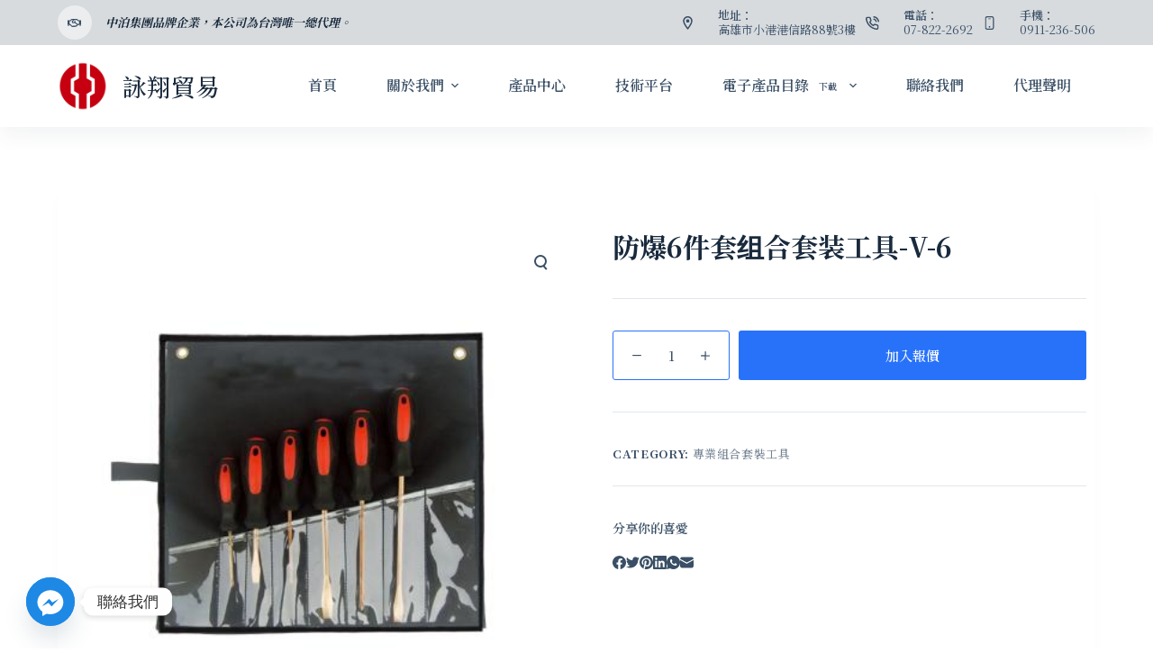

--- FILE ---
content_type: text/html; charset=UTF-8
request_url: https://xspark.com.tw/products/%E9%98%B2%E7%88%866%E4%BB%B6%E5%A5%97%E7%BB%84%E5%90%88%E5%A5%97%E8%A3%85%E5%B7%A5%E5%85%B7-v-6/
body_size: 26869
content:
<!doctype html>
<html lang="zh-TW" prefix="og: https://ogp.me/ns#">
<head>
	
	<meta charset="UTF-8">
	<meta name="viewport" content="width=device-width, initial-scale=1, maximum-scale=5, viewport-fit=cover">
	<link rel="profile" href="https://gmpg.org/xfn/11">

	<script defer src="data:text/javascript,var%20theplus_ajax_url%20%3D%20%22https%3A%2F%2Fxspark.com.tw%2Fwp-admin%2Fadmin-ajax.php%22%3B%0A%09%09var%20theplus_ajax_post_url%20%3D%20%22https%3A%2F%2Fxspark.com.tw%2Fwp-admin%2Fadmin-post.php%22%3B%0A%09%09var%20theplus_nonce%20%3D%20%2262b5dffc35%22%3B"></script>
	<style>img:is([sizes="auto" i], [sizes^="auto," i]) { contain-intrinsic-size: 3000px 1500px }</style>
	
<!-- Search Engine Optimization by Rank Math PRO - https://rankmath.com/ -->
<title>防爆6件套组合套装工具-V-6 - 詠翔貿易</title>
<style>.flying-press-lazy-bg{background-image:none!important;}</style>


<meta name="robots" content="index, follow, max-snippet:-1, max-video-preview:-1, max-image-preview:large"/>
<link rel="canonical" href="https://xspark.com.tw/products/%e9%98%b2%e7%88%866%e4%bb%b6%e5%a5%97%e7%bb%84%e5%90%88%e5%a5%97%e8%a3%85%e5%b7%a5%e5%85%b7-v-6/" />
<meta property="og:locale" content="zh_TW" />
<meta property="og:type" content="product" />
<meta property="og:title" content="防爆6件套组合套装工具-V-6 - 詠翔貿易" />
<meta property="og:url" content="https://xspark.com.tw/products/%e9%98%b2%e7%88%866%e4%bb%b6%e5%a5%97%e7%bb%84%e5%90%88%e5%a5%97%e8%a3%85%e5%b7%a5%e5%85%b7-v-6/" />
<meta property="og:site_name" content="詠翔貿易" />
<meta property="og:updated_time" content="2023-10-25T19:32:34+08:00" />
<meta property="og:image" content="https://xspark.com.tw/wp-content/uploads/2022/10/2oTYBAPlS_KmgvQDPvNZOA.jpg_640xa.jpg" />
<meta property="og:image:secure_url" content="https://xspark.com.tw/wp-content/uploads/2022/10/2oTYBAPlS_KmgvQDPvNZOA.jpg_640xa.jpg" />
<meta property="og:image:width" content="640" />
<meta property="og:image:height" content="426" />
<meta property="og:image:alt" content="防爆6件套组合套装工具-V-6" />
<meta property="og:image:type" content="image/jpeg" />
<meta property="product:price:amount" content="1" />
<meta property="product:price:currency" content="TWD" />
<meta property="product:availability" content="instock" />
<meta name="twitter:card" content="summary_large_image" />
<meta name="twitter:title" content="防爆6件套组合套装工具-V-6 - 詠翔貿易" />
<meta name="twitter:image" content="https://xspark.com.tw/wp-content/uploads/2022/10/2oTYBAPlS_KmgvQDPvNZOA.jpg_640xa.jpg" />
<meta name="twitter:label1" content="Price" />
<meta name="twitter:data1" content="&#078;&#084;&#036;1" />
<meta name="twitter:label2" content="Availability" />
<meta name="twitter:data2" content="In stock" />
<script type="application/ld+json" class="rank-math-schema-pro">{"@context":"https://schema.org","@graph":[{"@type":"Organization","@id":"https://xspark.com.tw/#organization","name":"\u8a60\u7fd4\u8cbf\u6613","url":"https://xspark.com.tw","logo":{"@type":"ImageObject","@id":"https://xspark.com.tw/#logo","url":"https://xspark.com.tw/wp-content/uploads/2022/09/\u5546\u6a19\u53bb\u80cc-1.png","contentUrl":"https://xspark.com.tw/wp-content/uploads/2022/09/\u5546\u6a19\u53bb\u80cc-1.png","caption":"\u8a60\u7fd4\u8cbf\u6613","inLanguage":"zh-TW","width":"1108","height":"1006"}},{"@type":"WebSite","@id":"https://xspark.com.tw/#website","url":"https://xspark.com.tw","name":"\u8a60\u7fd4\u8cbf\u6613","publisher":{"@id":"https://xspark.com.tw/#organization"},"inLanguage":"zh-TW"},{"@type":"ImageObject","@id":"https://xspark.com.tw/wp-content/uploads/2022/10/2oTYBAPlS_KmgvQDPvNZOA.jpg_640xa.jpg","url":"https://xspark.com.tw/wp-content/uploads/2022/10/2oTYBAPlS_KmgvQDPvNZOA.jpg_640xa.jpg","width":"640","height":"426","inLanguage":"zh-TW"},{"@type":"ItemPage","@id":"https://xspark.com.tw/products/%e9%98%b2%e7%88%866%e4%bb%b6%e5%a5%97%e7%bb%84%e5%90%88%e5%a5%97%e8%a3%85%e5%b7%a5%e5%85%b7-v-6/#webpage","url":"https://xspark.com.tw/products/%e9%98%b2%e7%88%866%e4%bb%b6%e5%a5%97%e7%bb%84%e5%90%88%e5%a5%97%e8%a3%85%e5%b7%a5%e5%85%b7-v-6/","name":"\u9632\u72066\u4ef6\u5957\u7ec4\u5408\u5957\u88c5\u5de5\u5177-V-6 - \u8a60\u7fd4\u8cbf\u6613","datePublished":"2022-10-15T16:29:37+08:00","dateModified":"2023-10-25T19:32:34+08:00","isPartOf":{"@id":"https://xspark.com.tw/#website"},"primaryImageOfPage":{"@id":"https://xspark.com.tw/wp-content/uploads/2022/10/2oTYBAPlS_KmgvQDPvNZOA.jpg_640xa.jpg"},"inLanguage":"zh-TW"},{"@type":"Product","name":"\u9632\u72066\u4ef6\u5957\u7ec4\u5408\u5957\u88c5\u5de5\u5177-V-6 - \u8a60\u7fd4\u8cbf\u6613","category":"\u5c08\u696d\u7d44\u5408\u5957\u88dd\u5de5\u5177","mainEntityOfPage":{"@id":"https://xspark.com.tw/products/%e9%98%b2%e7%88%866%e4%bb%b6%e5%a5%97%e7%bb%84%e5%90%88%e5%a5%97%e8%a3%85%e5%b7%a5%e5%85%b7-v-6/#webpage"},"image":[{"@type":"ImageObject","url":"https://xspark.com.tw/wp-content/uploads/2022/10/2oTYBAPlS_KmgvQDPvNZOA.jpg_640xa.jpg","height":"426","width":"640"}],"offers":{"@type":"Offer","price":"1","priceCurrency":"TWD","priceValidUntil":"2027-12-31","availability":"https://schema.org/InStock","itemCondition":"NewCondition","url":"https://xspark.com.tw/products/%e9%98%b2%e7%88%866%e4%bb%b6%e5%a5%97%e7%bb%84%e5%90%88%e5%a5%97%e8%a3%85%e5%b7%a5%e5%85%b7-v-6/","seller":{"@type":"Organization","@id":"https://xspark.com.tw/","name":"\u8a60\u7fd4\u8cbf\u6613","url":"https://xspark.com.tw","logo":"https://xspark.com.tw/wp-content/uploads/2022/09/\u5546\u6a19\u53bb\u80cc-1.png"}},"@id":"https://xspark.com.tw/products/%e9%98%b2%e7%88%866%e4%bb%b6%e5%a5%97%e7%bb%84%e5%90%88%e5%a5%97%e8%a3%85%e5%b7%a5%e5%85%b7-v-6/#richSnippet"}]}</script>
<!-- /Rank Math WordPress SEO plugin -->


<link rel='stylesheet' id='blocksy-dynamic-global-css' href='https://xspark.com.tw/wp-content/cache/flying-press/cc79bfda4de7.global.css' media='all' />
<link rel='stylesheet' id='wp-block-library-css' href='https://xspark.com.tw/wp-content/cache/flying-press/a06b3af98203.style.min.css' media='all' />
<style id='classic-theme-styles-inline-css'>/*! This file is auto-generated */
.wp-block-button__link{color:#fff;background-color:#32373c;border-radius:9999px;box-shadow:none;text-decoration:none;padding:calc(.667em + 2px) calc(1.333em + 2px);font-size:1.125em}.wp-block-file__button{background:#32373c;color:#fff;text-decoration:none}</style>
<link rel='stylesheet' id='wc-blocks-vendors-style-css' href='https://xspark.com.tw/wp-content/cache/flying-press/535bc19ca400.wc-blocks-vendors-style.css' media='all' />
<link rel='stylesheet' id='wc-blocks-style-css' href='https://xspark.com.tw/wp-content/cache/flying-press/8d7fae694adf.wc-blocks-style.css' media='all' />
<style id='global-styles-inline-css'>:root{--wp--preset--aspect-ratio--square: 1;--wp--preset--aspect-ratio--4-3: 4/3;--wp--preset--aspect-ratio--3-4: 3/4;--wp--preset--aspect-ratio--3-2: 3/2;--wp--preset--aspect-ratio--2-3: 2/3;--wp--preset--aspect-ratio--16-9: 16/9;--wp--preset--aspect-ratio--9-16: 9/16;--wp--preset--color--black: #000000;--wp--preset--color--cyan-bluish-gray: #abb8c3;--wp--preset--color--white: #ffffff;--wp--preset--color--pale-pink: #f78da7;--wp--preset--color--vivid-red: #cf2e2e;--wp--preset--color--luminous-vivid-orange: #ff6900;--wp--preset--color--luminous-vivid-amber: #fcb900;--wp--preset--color--light-green-cyan: #7bdcb5;--wp--preset--color--vivid-green-cyan: #00d084;--wp--preset--color--pale-cyan-blue: #8ed1fc;--wp--preset--color--vivid-cyan-blue: #0693e3;--wp--preset--color--vivid-purple: #9b51e0;--wp--preset--color--palette-color-1: var(--paletteColor1, #2872fa);--wp--preset--color--palette-color-2: var(--paletteColor2, #3AAED8);--wp--preset--color--palette-color-3: var(--paletteColor3, #3A4F66);--wp--preset--color--palette-color-4: var(--paletteColor4, #192a3d);--wp--preset--color--palette-color-5: var(--paletteColor5, #e1e8ed);--wp--preset--color--palette-color-6: var(--paletteColor6, #f2f5f7);--wp--preset--color--palette-color-7: var(--paletteColor7, #FAFBFC);--wp--preset--color--palette-color-8: var(--paletteColor8, #ffffff);--wp--preset--gradient--vivid-cyan-blue-to-vivid-purple: linear-gradient(135deg,rgba(6,147,227,1) 0%,rgb(155,81,224) 100%);--wp--preset--gradient--light-green-cyan-to-vivid-green-cyan: linear-gradient(135deg,rgb(122,220,180) 0%,rgb(0,208,130) 100%);--wp--preset--gradient--luminous-vivid-amber-to-luminous-vivid-orange: linear-gradient(135deg,rgba(252,185,0,1) 0%,rgba(255,105,0,1) 100%);--wp--preset--gradient--luminous-vivid-orange-to-vivid-red: linear-gradient(135deg,rgba(255,105,0,1) 0%,rgb(207,46,46) 100%);--wp--preset--gradient--very-light-gray-to-cyan-bluish-gray: linear-gradient(135deg,rgb(238,238,238) 0%,rgb(169,184,195) 100%);--wp--preset--gradient--cool-to-warm-spectrum: linear-gradient(135deg,rgb(74,234,220) 0%,rgb(151,120,209) 20%,rgb(207,42,186) 40%,rgb(238,44,130) 60%,rgb(251,105,98) 80%,rgb(254,248,76) 100%);--wp--preset--gradient--blush-light-purple: linear-gradient(135deg,rgb(255,206,236) 0%,rgb(152,150,240) 100%);--wp--preset--gradient--blush-bordeaux: linear-gradient(135deg,rgb(254,205,165) 0%,rgb(254,45,45) 50%,rgb(107,0,62) 100%);--wp--preset--gradient--luminous-dusk: linear-gradient(135deg,rgb(255,203,112) 0%,rgb(199,81,192) 50%,rgb(65,88,208) 100%);--wp--preset--gradient--pale-ocean: linear-gradient(135deg,rgb(255,245,203) 0%,rgb(182,227,212) 50%,rgb(51,167,181) 100%);--wp--preset--gradient--electric-grass: linear-gradient(135deg,rgb(202,248,128) 0%,rgb(113,206,126) 100%);--wp--preset--gradient--midnight: linear-gradient(135deg,rgb(2,3,129) 0%,rgb(40,116,252) 100%);--wp--preset--gradient--juicy-peach: linear-gradient(to right, #ffecd2 0%, #fcb69f 100%);--wp--preset--gradient--young-passion: linear-gradient(to right, #ff8177 0%, #ff867a 0%, #ff8c7f 21%, #f99185 52%, #cf556c 78%, #b12a5b 100%);--wp--preset--gradient--true-sunset: linear-gradient(to right, #fa709a 0%, #fee140 100%);--wp--preset--gradient--morpheus-den: linear-gradient(to top, #30cfd0 0%, #330867 100%);--wp--preset--gradient--plum-plate: linear-gradient(135deg, #667eea 0%, #764ba2 100%);--wp--preset--gradient--aqua-splash: linear-gradient(15deg, #13547a 0%, #80d0c7 100%);--wp--preset--gradient--love-kiss: linear-gradient(to top, #ff0844 0%, #ffb199 100%);--wp--preset--gradient--new-retrowave: linear-gradient(to top, #3b41c5 0%, #a981bb 49%, #ffc8a9 100%);--wp--preset--gradient--plum-bath: linear-gradient(to top, #cc208e 0%, #6713d2 100%);--wp--preset--gradient--high-flight: linear-gradient(to right, #0acffe 0%, #495aff 100%);--wp--preset--gradient--teen-party: linear-gradient(-225deg, #FF057C 0%, #8D0B93 50%, #321575 100%);--wp--preset--gradient--fabled-sunset: linear-gradient(-225deg, #231557 0%, #44107A 29%, #FF1361 67%, #FFF800 100%);--wp--preset--gradient--arielle-smile: radial-gradient(circle 248px at center, #16d9e3 0%, #30c7ec 47%, #46aef7 100%);--wp--preset--gradient--itmeo-branding: linear-gradient(180deg, #2af598 0%, #009efd 100%);--wp--preset--gradient--deep-blue: linear-gradient(to right, #6a11cb 0%, #2575fc 100%);--wp--preset--gradient--strong-bliss: linear-gradient(to right, #f78ca0 0%, #f9748f 19%, #fd868c 60%, #fe9a8b 100%);--wp--preset--gradient--sweet-period: linear-gradient(to top, #3f51b1 0%, #5a55ae 13%, #7b5fac 25%, #8f6aae 38%, #a86aa4 50%, #cc6b8e 62%, #f18271 75%, #f3a469 87%, #f7c978 100%);--wp--preset--gradient--purple-division: linear-gradient(to top, #7028e4 0%, #e5b2ca 100%);--wp--preset--gradient--cold-evening: linear-gradient(to top, #0c3483 0%, #a2b6df 100%, #6b8cce 100%, #a2b6df 100%);--wp--preset--gradient--mountain-rock: linear-gradient(to right, #868f96 0%, #596164 100%);--wp--preset--gradient--desert-hump: linear-gradient(to top, #c79081 0%, #dfa579 100%);--wp--preset--gradient--ethernal-constance: linear-gradient(to top, #09203f 0%, #537895 100%);--wp--preset--gradient--happy-memories: linear-gradient(-60deg, #ff5858 0%, #f09819 100%);--wp--preset--gradient--grown-early: linear-gradient(to top, #0ba360 0%, #3cba92 100%);--wp--preset--gradient--morning-salad: linear-gradient(-225deg, #B7F8DB 0%, #50A7C2 100%);--wp--preset--gradient--night-call: linear-gradient(-225deg, #AC32E4 0%, #7918F2 48%, #4801FF 100%);--wp--preset--gradient--mind-crawl: linear-gradient(-225deg, #473B7B 0%, #3584A7 51%, #30D2BE 100%);--wp--preset--gradient--angel-care: linear-gradient(-225deg, #FFE29F 0%, #FFA99F 48%, #FF719A 100%);--wp--preset--gradient--juicy-cake: linear-gradient(to top, #e14fad 0%, #f9d423 100%);--wp--preset--gradient--rich-metal: linear-gradient(to right, #d7d2cc 0%, #304352 100%);--wp--preset--gradient--mole-hall: linear-gradient(-20deg, #616161 0%, #9bc5c3 100%);--wp--preset--gradient--cloudy-knoxville: linear-gradient(120deg, #fdfbfb 0%, #ebedee 100%);--wp--preset--gradient--soft-grass: linear-gradient(to top, #c1dfc4 0%, #deecdd 100%);--wp--preset--gradient--saint-petersburg: linear-gradient(135deg, #f5f7fa 0%, #c3cfe2 100%);--wp--preset--gradient--everlasting-sky: linear-gradient(135deg, #fdfcfb 0%, #e2d1c3 100%);--wp--preset--gradient--kind-steel: linear-gradient(-20deg, #e9defa 0%, #fbfcdb 100%);--wp--preset--gradient--over-sun: linear-gradient(60deg, #abecd6 0%, #fbed96 100%);--wp--preset--gradient--premium-white: linear-gradient(to top, #d5d4d0 0%, #d5d4d0 1%, #eeeeec 31%, #efeeec 75%, #e9e9e7 100%);--wp--preset--gradient--clean-mirror: linear-gradient(45deg, #93a5cf 0%, #e4efe9 100%);--wp--preset--gradient--wild-apple: linear-gradient(to top, #d299c2 0%, #fef9d7 100%);--wp--preset--gradient--snow-again: linear-gradient(to top, #e6e9f0 0%, #eef1f5 100%);--wp--preset--gradient--confident-cloud: linear-gradient(to top, #dad4ec 0%, #dad4ec 1%, #f3e7e9 100%);--wp--preset--gradient--glass-water: linear-gradient(to top, #dfe9f3 0%, white 100%);--wp--preset--gradient--perfect-white: linear-gradient(-225deg, #E3FDF5 0%, #FFE6FA 100%);--wp--preset--font-size--small: 13px;--wp--preset--font-size--medium: 20px;--wp--preset--font-size--large: 36px;--wp--preset--font-size--x-large: 42px;--wp--preset--spacing--20: 0.44rem;--wp--preset--spacing--30: 0.67rem;--wp--preset--spacing--40: 1rem;--wp--preset--spacing--50: 1.5rem;--wp--preset--spacing--60: 2.25rem;--wp--preset--spacing--70: 3.38rem;--wp--preset--spacing--80: 5.06rem;--wp--preset--shadow--natural: 6px 6px 9px rgba(0, 0, 0, 0.2);--wp--preset--shadow--deep: 12px 12px 50px rgba(0, 0, 0, 0.4);--wp--preset--shadow--sharp: 6px 6px 0px rgba(0, 0, 0, 0.2);--wp--preset--shadow--outlined: 6px 6px 0px -3px rgba(255, 255, 255, 1), 6px 6px rgba(0, 0, 0, 1);--wp--preset--shadow--crisp: 6px 6px 0px rgba(0, 0, 0, 1);}:where(.is-layout-flex){gap: 0.5em;}:where(.is-layout-grid){gap: 0.5em;}body .is-layout-flex{display: flex;}.is-layout-flex{flex-wrap: wrap;align-items: center;}.is-layout-flex > :is(*, div){margin: 0;}body .is-layout-grid{display: grid;}.is-layout-grid > :is(*, div){margin: 0;}:where(.wp-block-columns.is-layout-flex){gap: 2em;}:where(.wp-block-columns.is-layout-grid){gap: 2em;}:where(.wp-block-post-template.is-layout-flex){gap: 1.25em;}:where(.wp-block-post-template.is-layout-grid){gap: 1.25em;}.has-black-color{color: var(--wp--preset--color--black) !important;}.has-cyan-bluish-gray-color{color: var(--wp--preset--color--cyan-bluish-gray) !important;}.has-white-color{color: var(--wp--preset--color--white) !important;}.has-pale-pink-color{color: var(--wp--preset--color--pale-pink) !important;}.has-vivid-red-color{color: var(--wp--preset--color--vivid-red) !important;}.has-luminous-vivid-orange-color{color: var(--wp--preset--color--luminous-vivid-orange) !important;}.has-luminous-vivid-amber-color{color: var(--wp--preset--color--luminous-vivid-amber) !important;}.has-light-green-cyan-color{color: var(--wp--preset--color--light-green-cyan) !important;}.has-vivid-green-cyan-color{color: var(--wp--preset--color--vivid-green-cyan) !important;}.has-pale-cyan-blue-color{color: var(--wp--preset--color--pale-cyan-blue) !important;}.has-vivid-cyan-blue-color{color: var(--wp--preset--color--vivid-cyan-blue) !important;}.has-vivid-purple-color{color: var(--wp--preset--color--vivid-purple) !important;}.has-black-background-color{background-color: var(--wp--preset--color--black) !important;}.has-cyan-bluish-gray-background-color{background-color: var(--wp--preset--color--cyan-bluish-gray) !important;}.has-white-background-color{background-color: var(--wp--preset--color--white) !important;}.has-pale-pink-background-color{background-color: var(--wp--preset--color--pale-pink) !important;}.has-vivid-red-background-color{background-color: var(--wp--preset--color--vivid-red) !important;}.has-luminous-vivid-orange-background-color{background-color: var(--wp--preset--color--luminous-vivid-orange) !important;}.has-luminous-vivid-amber-background-color{background-color: var(--wp--preset--color--luminous-vivid-amber) !important;}.has-light-green-cyan-background-color{background-color: var(--wp--preset--color--light-green-cyan) !important;}.has-vivid-green-cyan-background-color{background-color: var(--wp--preset--color--vivid-green-cyan) !important;}.has-pale-cyan-blue-background-color{background-color: var(--wp--preset--color--pale-cyan-blue) !important;}.has-vivid-cyan-blue-background-color{background-color: var(--wp--preset--color--vivid-cyan-blue) !important;}.has-vivid-purple-background-color{background-color: var(--wp--preset--color--vivid-purple) !important;}.has-black-border-color{border-color: var(--wp--preset--color--black) !important;}.has-cyan-bluish-gray-border-color{border-color: var(--wp--preset--color--cyan-bluish-gray) !important;}.has-white-border-color{border-color: var(--wp--preset--color--white) !important;}.has-pale-pink-border-color{border-color: var(--wp--preset--color--pale-pink) !important;}.has-vivid-red-border-color{border-color: var(--wp--preset--color--vivid-red) !important;}.has-luminous-vivid-orange-border-color{border-color: var(--wp--preset--color--luminous-vivid-orange) !important;}.has-luminous-vivid-amber-border-color{border-color: var(--wp--preset--color--luminous-vivid-amber) !important;}.has-light-green-cyan-border-color{border-color: var(--wp--preset--color--light-green-cyan) !important;}.has-vivid-green-cyan-border-color{border-color: var(--wp--preset--color--vivid-green-cyan) !important;}.has-pale-cyan-blue-border-color{border-color: var(--wp--preset--color--pale-cyan-blue) !important;}.has-vivid-cyan-blue-border-color{border-color: var(--wp--preset--color--vivid-cyan-blue) !important;}.has-vivid-purple-border-color{border-color: var(--wp--preset--color--vivid-purple) !important;}.has-vivid-cyan-blue-to-vivid-purple-gradient-background{background: var(--wp--preset--gradient--vivid-cyan-blue-to-vivid-purple) !important;}.has-light-green-cyan-to-vivid-green-cyan-gradient-background{background: var(--wp--preset--gradient--light-green-cyan-to-vivid-green-cyan) !important;}.has-luminous-vivid-amber-to-luminous-vivid-orange-gradient-background{background: var(--wp--preset--gradient--luminous-vivid-amber-to-luminous-vivid-orange) !important;}.has-luminous-vivid-orange-to-vivid-red-gradient-background{background: var(--wp--preset--gradient--luminous-vivid-orange-to-vivid-red) !important;}.has-very-light-gray-to-cyan-bluish-gray-gradient-background{background: var(--wp--preset--gradient--very-light-gray-to-cyan-bluish-gray) !important;}.has-cool-to-warm-spectrum-gradient-background{background: var(--wp--preset--gradient--cool-to-warm-spectrum) !important;}.has-blush-light-purple-gradient-background{background: var(--wp--preset--gradient--blush-light-purple) !important;}.has-blush-bordeaux-gradient-background{background: var(--wp--preset--gradient--blush-bordeaux) !important;}.has-luminous-dusk-gradient-background{background: var(--wp--preset--gradient--luminous-dusk) !important;}.has-pale-ocean-gradient-background{background: var(--wp--preset--gradient--pale-ocean) !important;}.has-electric-grass-gradient-background{background: var(--wp--preset--gradient--electric-grass) !important;}.has-midnight-gradient-background{background: var(--wp--preset--gradient--midnight) !important;}.has-small-font-size{font-size: var(--wp--preset--font-size--small) !important;}.has-medium-font-size{font-size: var(--wp--preset--font-size--medium) !important;}.has-large-font-size{font-size: var(--wp--preset--font-size--large) !important;}.has-x-large-font-size{font-size: var(--wp--preset--font-size--x-large) !important;}
:where(.wp-block-post-template.is-layout-flex){gap: 1.25em;}:where(.wp-block-post-template.is-layout-grid){gap: 1.25em;}
:where(.wp-block-columns.is-layout-flex){gap: 2em;}:where(.wp-block-columns.is-layout-grid){gap: 2em;}
:root :where(.wp-block-pullquote){font-size: 1.5em;line-height: 1.6;}</style>
<link rel='stylesheet' id='afrfq-front-css' href='https://xspark.com.tw/wp-content/cache/flying-press/7ae2e1f5f4d1.afrfq_front.css' media='all' />
<link rel='stylesheet' id='dashicons-css' href='https://xspark.com.tw/wp-content/cache/flying-press/d68d6bf51916.dashicons.min.css' media='all' />
<link rel='stylesheet' id='photoswipe-css' href='https://xspark.com.tw/wp-content/cache/flying-press/e65cbce40458.photoswipe.min.css' media='all' />
<link rel='stylesheet' id='photoswipe-default-skin-css' href='https://xspark.com.tw/wp-content/cache/flying-press/e9832bf9ac8e.default-skin.min.css' media='all' />
<style id='woocommerce-inline-inline-css'>.woocommerce form .form-row .required { visibility: visible; }</style>
<link rel='stylesheet' id='theplus-front-css-css' href='https://xspark.com.tw/wp-content/cache/flying-press/f8223bdd931d.theplus.min.css' media='all' />
<link rel='stylesheet' id='parent-style-css' href='https://xspark.com.tw/wp-content/cache/flying-press/237a65948598.style.css' media='all' />
<link rel='stylesheet' id='ct-woocommerce-styles-css' href='https://xspark.com.tw/wp-content/cache/flying-press/573aeaf7b2e2.woocommerce.min.css' media='all' />
<link rel='stylesheet' id='chaty-front-css-css' href='https://xspark.com.tw/wp-content/cache/flying-press/313bd93f4f6a.chaty-front.min.css' media='all' />
<link rel='stylesheet' id='ct-main-styles-css' href='https://xspark.com.tw/wp-content/cache/flying-press/a0dd5b4236cf.main.min.css' media='all' />
<link rel='stylesheet' id='blocksy-ext-widgets-styles-css' href='https://xspark.com.tw/wp-content/cache/flying-press/9dccd7346237.main.min.css' media='all' />
<link rel='stylesheet' id='blocksy-ext-product-reviews-styles-css' href='https://xspark.com.tw/wp-content/cache/flying-press/0f7b57e4e628.main.min.css' media='all' />
<link rel='stylesheet' id='blocksy-ext-mega-menu-styles-css' href='https://xspark.com.tw/wp-content/cache/flying-press/c4ff07016638.main.min.css' media='all' />
<link rel='stylesheet' id='blocksy-ext-post-types-extra-styles-css' href='https://xspark.com.tw/wp-content/cache/flying-press/b743aa1ee5fb.main.min.css' media='all' />
<link rel='stylesheet' id='blocksy-ext-woocommerce-extra-styles-css' href='https://xspark.com.tw/wp-content/cache/flying-press/608ab66391fd.main.min.css' media='all' />
<link rel='stylesheet' id='blocksy-fonts-font-source-google-css' href="https://xspark.com.tw/wp-content/cache/flying-press/f5227238774d.cc5875a226ba.google-font.css" media='all' />
<link rel='stylesheet' id='ct-page-title-styles-css' href='https://xspark.com.tw/wp-content/cache/flying-press/b1f95f59e1d7.page-title.min.css' media='all' />
<link rel='stylesheet' id='ct-back-to-top-styles-css' href='https://xspark.com.tw/wp-content/cache/flying-press/03409127fdf0.back-to-top.min.css' media='all' />
<link rel='stylesheet' id='ct-elementor-styles-css' href='https://xspark.com.tw/wp-content/cache/flying-press/c26da4488f01.elementor-frontend.min.css' media='all' />
<link rel='stylesheet' id='ct-share-box-styles-css' href='https://xspark.com.tw/wp-content/cache/flying-press/80b11c57543d.share-box.min.css' media='all' />
<link rel='stylesheet' id='ct-comments-styles-css' href='https://xspark.com.tw/wp-content/cache/flying-press/4d3c44616376.comments.min.css' media='all' />
<link rel='stylesheet' id='ct-flexy-styles-css' href='https://xspark.com.tw/wp-content/cache/flying-press/bcbdf3e43386.flexy.min.css' media='all' />
<link rel='stylesheet' id='elementor-frontend-css' href='https://xspark.com.tw/wp-content/cache/flying-press/56fd4a36f24e.frontend-lite.min.css' media='all' />
<link rel='stylesheet' id='eael-general-css' href='https://xspark.com.tw/wp-content/cache/flying-press/8bb2b5364db5.general.min.css' media='all' />
<script src="https://xspark.com.tw/wp-includes/js/jquery/jquery.min.js?ver=826eb77e86b0" id="jquery-core-js" defer></script>
<noscript><link rel='stylesheet' href='https://xspark.com.tw/wp-content/cache/flying-press/69b5fef640b8.no-scripts.min.css' type='text/css'></noscript>
	<noscript><style>.woocommerce-product-gallery{ opacity: 1 !important; }</style></noscript>
	<meta name="generator" content="Elementor 3.21.8; features: e_optimized_assets_loading, e_optimized_css_loading, additional_custom_breakpoints; settings: css_print_method-external, google_font-enabled, font_display-auto">
<script id="google_gtagjs" src="https://www.googletagmanager.com/gtag/js?id=G-GNJDDDERRG" defer></script>
<script id="google_gtagjs-inline" defer src="data:text/javascript,window.dataLayer%20%3D%20window.dataLayer%20%7C%7C%20%5B%5D%3Bfunction%20gtag%28%29%7BdataLayer.push%28arguments%29%3B%7Dgtag%28%27js%27%2C%20new%20Date%28%29%29%3Bgtag%28%27config%27%2C%20%27G-GNJDDDERRG%27%2C%20%7B%7D%20%29%3B"></script>
<link rel="icon" href="https://xspark.com.tw/wp-content/uploads/2022/09/cropped-瀏覽器-1-32x32.png" sizes="32x32" />
<link rel="icon" href="https://xspark.com.tw/wp-content/uploads/2022/09/cropped-瀏覽器-1-192x192.png" sizes="192x192" />
<link rel="apple-touch-icon" href="https://xspark.com.tw/wp-content/uploads/2022/09/cropped-瀏覽器-1-180x180.png" />
<meta name="msapplication-TileImage" content="https://xspark.com.tw/wp-content/uploads/2022/09/cropped-瀏覽器-1-270x270.png" />
		<style id="wp-custom-css">.ct-service-box:hover p,
.ct-service-box:hover h3,
.ct-service-box:hover .fas {
	color: #fff;
	transition: color .3s;
}</style>
			<script type="speculationrules">{"prefetch":[{"source":"document","where":{"and":[{"href_matches":"\/*"},{"not":{"href_matches":["\/*.php","\/wp-(admin|includes|content|login|signup|json)(.*)?","\/*\\?(.+)","\/(cart|checkout|logout)(.*)?"]}}]},"eagerness":"moderate"}]}</script></head>

<body class="wp-singular product-template-default single single-product postid-3303 wp-custom-logo wp-embed-responsive wp-theme-blocksy wp-child-theme-blocksy-child theme-blocksy woocommerce woocommerce-page woocommerce-no-js theplus-preloader elementor-default elementor-kit-702 ct-loading ct-elementor-default-template" data-link="type-2" data-prefix="product" data-header="type-1:sticky" data-footer="type-1" itemscope="itemscope" itemtype="https://schema.org/WebPage" >

<a class="skip-link show-on-focus" href="#main">
	跳至主要內容</a>

<div class="ct-drawer-canvas"><div id="offcanvas" class="ct-panel ct-header" data-behaviour="right-side" ><div class="ct-panel-inner">
		<div class="ct-panel-actions">
			<button class="ct-toggle-close" data-type="type-1" aria-label="關閉側選單">
				<svg class="ct-icon" width="12" height="12" viewBox="0 0 15 15"><path d="M1 15a1 1 0 01-.71-.29 1 1 0 010-1.41l5.8-5.8-5.8-5.8A1 1 0 011.7.29l5.8 5.8 5.8-5.8a1 1 0 011.41 1.41l-5.8 5.8 5.8 5.8a1 1 0 01-1.41 1.41l-5.8-5.8-5.8 5.8A1 1 0 011 15z"/></svg>
			</button>
		</div>
		<div class="ct-panel-content" data-device="desktop" ></div><div class="ct-panel-content" data-device="mobile" >
<a href="https://xspark.com.tw/" class="site-logo-container" data-id="offcanvas-logo" rel="home" itemprop="url" >
			<img width="1108" height="1006" src="https://xspark.com.tw/wp-content/uploads/2022/09/商標去背-1.png" class="attachment-full size-full" alt="詠翔貿易"  loading="lazy" fetchpriority="low" srcset="https://xspark.com.tw/wp-content/uploads/2022/09/商標去背-1.png 1108w, https://xspark.com.tw/wp-content/uploads/2022/09/商標去背-1-1000x908.png 1000w, https://xspark.com.tw/wp-content/uploads/2022/09/商標去背-1-300x272.png 300w, https://xspark.com.tw/wp-content/uploads/2022/09/商標去背-1-1024x930.png 1024w, https://xspark.com.tw/wp-content/uploads/2022/09/商標去背-1-768x697.png 768w" sizes="auto"/>	</a>


<nav 
	class="mobile-menu has-submenu" 
	data-id="mobile-menu" data-interaction="click" data-toggle-type="type-1" 	aria-label="滑出選單">
	<ul id="menu-main-menu-1" class=""><li class="menu-item"><a href="https://xspark.com.tw/" class="ct-menu-link">首頁</a></li>
<li class="menu-item menu-item-has-children"><span class="ct-sub-menu-parent"><a href="https://xspark.com.tw/about/" class="ct-menu-link">關於我們</a><button class="ct-toggle-dropdown-mobile" aria-label="展開下拉選單" aria-expanded="false" ><svg class="ct-icon toggle-icon-1" width="15" height="15" viewBox="0 0 15 15"><path d="M3.9,5.1l3.6,3.6l3.6-3.6l1.4,0.7l-5,5l-5-5L3.9,5.1z"/></svg></button></span>
<ul class="sub-menu">
	<li class="menu-item"><a href="https://xspark.com.tw/about/#Certificate" class="ct-menu-link">認證一覽</a></li>
</ul>
</li>
<li class="menu-item"><a href="https://xspark.com.tw/products/" class="ct-menu-link">產品中心</a></li>
<li class="menu-item"><a href="https://xspark.com.tw/blog/" class="ct-menu-link">技術平台</a></li>
<li class="menu-item menu-item-has-children"><span class="ct-sub-menu-parent"><a href="https://xspark.com.tw/electronic-product-catalog/" class="ct-menu-link ct-disabled-link" tabindex="-1">電子產品目錄<span class="ct-menu-badge" >下載</span></a><button class="ct-toggle-dropdown-mobile" aria-label="展開下拉選單" aria-expanded="false" ><svg class="ct-icon toggle-icon-1" width="15" height="15" viewBox="0 0 15 15"><path d="M3.9,5.1l3.6,3.6l3.6-3.6l1.4,0.7l-5,5l-5-5L3.9,5.1z"/></svg></button></span>
<ul class="sub-menu">
	<li class="menu-item"><a href="https://drive.google.com/file/d/1ARbPbxmx8aKZeGf691cQDhMPgXIILNvQ/view?usp=drive_link" class="ct-menu-link"><span class="ct-icon-container ct-left"><svg width="20" height="20" viewBox="0,0,512,512"><path d="M501.1 395.7L384 278.6c-23.1-23.1-57.6-27.6-85.4-13.9L192 158.1V96L64 0 0 64l96 128h62.1l106.6 106.6c-13.6 27.8-9.2 62.3 13.9 85.4l117.1 117.1c14.6 14.6 38.2 14.6 52.7 0l52.7-52.7c14.5-14.6 14.5-38.2 0-52.7zM331.7 225c28.3 0 54.9 11 74.9 31l19.4 19.4c15.8-6.9 30.8-16.5 43.8-29.5 37.1-37.1 49.7-89.3 37.9-136.7-2.2-9-13.5-12.1-20.1-5.5l-74.4 74.4-67.9-11.3L334 98.9l74.4-74.4c6.6-6.6 3.4-17.9-5.7-20.2-47.4-11.7-99.6.9-136.6 37.9-28.5 28.5-41.9 66.1-41.2 103.6l82.1 82.1c8.1-1.9 16.5-2.9 24.7-2.9zm-103.9 82l-56.7-56.7L18.7 402.8c-25 25-25 65.5 0 90.5s65.5 25 90.5 0l123.6-123.6c-7.6-19.9-9.9-41.6-5-62.7zM64 472c-13.2 0-24-10.8-24-24 0-13.3 10.7-24 24-24s24 10.7 24 24c0 13.2-10.7 24-24 24z" /></svg></span>2024防爆工具目錄</a></li>
	<li class="menu-item"><a href="https://drive.google.com/file/d/1vxxMaV96WREjWIJPNNBnyq1HaQbzEJWO/view?usp=sharing" class="ct-menu-link"><span class="ct-icon-container ct-left"><svg width="20" height="20" viewBox="0,0,512,512"><path d="M501.1 395.7L384 278.6c-23.1-23.1-57.6-27.6-85.4-13.9L192 158.1V96L64 0 0 64l96 128h62.1l106.6 106.6c-13.6 27.8-9.2 62.3 13.9 85.4l117.1 117.1c14.6 14.6 38.2 14.6 52.7 0l52.7-52.7c14.5-14.6 14.5-38.2 0-52.7zM331.7 225c28.3 0 54.9 11 74.9 31l19.4 19.4c15.8-6.9 30.8-16.5 43.8-29.5 37.1-37.1 49.7-89.3 37.9-136.7-2.2-9-13.5-12.1-20.1-5.5l-74.4 74.4-67.9-11.3L334 98.9l74.4-74.4c6.6-6.6 3.4-17.9-5.7-20.2-47.4-11.7-99.6.9-136.6 37.9-28.5 28.5-41.9 66.1-41.2 103.6l82.1 82.1c8.1-1.9 16.5-2.9 24.7-2.9zm-103.9 82l-56.7-56.7L18.7 402.8c-25 25-25 65.5 0 90.5s65.5 25 90.5 0l123.6-123.6c-7.6-19.9-9.9-41.6-5-62.7zM64 472c-13.2 0-24-10.8-24-24 0-13.3 10.7-24 24-24s24 10.7 24 24c0 13.2-10.7 24-24 24z" /></svg></span>2024鋼製工具</a></li>
	<li class="menu-item"><a href="https://drive.google.com/file/d/1_0bvlBWKg9B56w3D1rf2eokKs1I42R-X/view?usp=drive_link" class="ct-menu-link"><span class="ct-icon-container ct-left"><svg width="20" height="20" viewBox="0,0,512,512"><path d="M501.1 395.7L384 278.6c-23.1-23.1-57.6-27.6-85.4-13.9L192 158.1V96L64 0 0 64l96 128h62.1l106.6 106.6c-13.6 27.8-9.2 62.3 13.9 85.4l117.1 117.1c14.6 14.6 38.2 14.6 52.7 0l52.7-52.7c14.5-14.6 14.5-38.2 0-52.7zM331.7 225c28.3 0 54.9 11 74.9 31l19.4 19.4c15.8-6.9 30.8-16.5 43.8-29.5 37.1-37.1 49.7-89.3 37.9-136.7-2.2-9-13.5-12.1-20.1-5.5l-74.4 74.4-67.9-11.3L334 98.9l74.4-74.4c6.6-6.6 3.4-17.9-5.7-20.2-47.4-11.7-99.6.9-136.6 37.9-28.5 28.5-41.9 66.1-41.2 103.6l82.1 82.1c8.1-1.9 16.5-2.9 24.7-2.9zm-103.9 82l-56.7-56.7L18.7 402.8c-25 25-25 65.5 0 90.5s65.5 25 90.5 0l123.6-123.6c-7.6-19.9-9.9-41.6-5-62.7zM64 472c-13.2 0-24-10.8-24-24 0-13.3 10.7-24 24-24s24 10.7 24 24c0 13.2-10.7 24-24 24z" /></svg></span>2024不鏽鋼工具</a></li>
	<li class="menu-item"><a href="https://drive.google.com/file/d/1fcHLgPnLFKWxmJRGEY7vldXsoU0rNtx3/view?usp=sharing" class="ct-menu-link"><span class="ct-icon-container ct-left"><svg width="20" height="20" viewBox="0,0,512,512"><path d="M501.1 395.7L384 278.6c-23.1-23.1-57.6-27.6-85.4-13.9L192 158.1V96L64 0 0 64l96 128h62.1l106.6 106.6c-13.6 27.8-9.2 62.3 13.9 85.4l117.1 117.1c14.6 14.6 38.2 14.6 52.7 0l52.7-52.7c14.5-14.6 14.5-38.2 0-52.7zM331.7 225c28.3 0 54.9 11 74.9 31l19.4 19.4c15.8-6.9 30.8-16.5 43.8-29.5 37.1-37.1 49.7-89.3 37.9-136.7-2.2-9-13.5-12.1-20.1-5.5l-74.4 74.4-67.9-11.3L334 98.9l74.4-74.4c6.6-6.6 3.4-17.9-5.7-20.2-47.4-11.7-99.6.9-136.6 37.9-28.5 28.5-41.9 66.1-41.2 103.6l82.1 82.1c8.1-1.9 16.5-2.9 24.7-2.9zm-103.9 82l-56.7-56.7L18.7 402.8c-25 25-25 65.5 0 90.5s65.5 25 90.5 0l123.6-123.6c-7.6-19.9-9.9-41.6-5-62.7zM64 472c-13.2 0-24-10.8-24-24 0-13.3 10.7-24 24-24s24 10.7 24 24c0 13.2-10.7 24-24 24z" /></svg></span>2024鈦合金工具</a></li>
</ul>
</li>
<li class="menu-item"><a href="https://xspark.com.tw/contact/" class="ct-menu-link">聯絡我們</a></li>
<li class="menu-item"><a href="https://xspark.com.tw/%e4%bb%a3%e7%90%86%e8%81%b2%e6%98%8e/" class="ct-menu-link">代理聲明</a></li>
</ul></nav>


<div
	class="ct-header-text "
	data-id="text" >
	<div class="entry-content">
		<p><strong>公司地址<br /><br /></strong><em>812 高雄市小港港信路88號3樓</em></p>
<p><strong>營業時間<br /><br /></strong><em>週一到週六: 08:00 - 22:00</em><strong><br /></strong></p>	</div>
</div>

<div
	class="ct-header-socials "
	data-id="socials" >

	
		<div class="ct-social-box" data-icon-size="custom" data-color="custom" data-icons-type="simple" >
			
			
							
				<a href="https://www.facebook.com/profile.php?id=61552216935705" data-network="facebook" aria-label="Facebook" rel="noopener" >
					<span class="ct-icon-container" >
				<svg
				width="20px"
				height="20px"
				viewBox="0 0 20 20"
				aria-hidden="true">
					<path d="M20,10.1c0-5.5-4.5-10-10-10S0,4.5,0,10.1c0,5,3.7,9.1,8.4,9.9v-7H5.9v-2.9h2.5V7.9C8.4,5.4,9.9,4,12.2,4c1.1,0,2.2,0.2,2.2,0.2v2.5h-1.3c-1.2,0-1.6,0.8-1.6,1.6v1.9h2.8L13.9,13h-2.3v7C16.3,19.2,20,15.1,20,10.1z"/>
				</svg>
			</span><span class="ct-label" hidden="" >Facebook</span>				</a>
							
				<a href="https://www.instagram.com/chiupeicheng/" data-network="instagram" aria-label="Instagram" rel="noopener" >
					<span class="ct-icon-container" >
				<svg
				width="20"
				height="20"
				viewBox="0 0 20 20"
				aria-hidden="true">
					<circle cx="10" cy="10" r="3.3"/>
					<path d="M14.2,0H5.8C2.6,0,0,2.6,0,5.8v8.3C0,17.4,2.6,20,5.8,20h8.3c3.2,0,5.8-2.6,5.8-5.8V5.8C20,2.6,17.4,0,14.2,0zM10,15c-2.8,0-5-2.2-5-5s2.2-5,5-5s5,2.2,5,5S12.8,15,10,15z M15.8,5C15.4,5,15,4.6,15,4.2s0.4-0.8,0.8-0.8s0.8,0.4,0.8,0.8S16.3,5,15.8,5z"/>
				</svg>
			</span><span class="ct-label" hidden="" >Instagram</span>				</a>
							
				<a href="https://line.me/ti/p/m50AIgAUm-" data-network="line" aria-label="Line" rel="noopener" >
					<span class="ct-icon-container" >
				<svg
				width="20px"
				height="20px"
				viewBox="0 0 20 20"
				aria-hidden="true">
					<path d="M16.1 8.2c.3 0 .5.2.5.5s-.2.5-.5.5h-1.5v.9h1.5c.3 0 .5.2.5.5s-.2.5-.5.5h-2c-.3 0-.5-.2-.5-.5v-4c0-.3.2-.5.5-.5h2c.3 0 .5.2.5.5s-.2.5-.5.5h-1.5V8h1.5zm-3.2 2.5c0 .2-.1.4-.4.5h-.2c-.2 0-.3-.1-.4-.2l-2-2.8v2.5c0 .3-.2.5-.5.5s-.5-.2-.5-.5v-4c0-.2.1-.4.4-.5h.2c.2 0 .3.1.4.2L12 9.2V6.8c0-.3.2-.5.5-.5s.5.2.5.5v3.9zm-4.8 0c0 .3-.2.5-.5.5s-.5-.2-.5-.5v-4c0-.3.2-.5.5-.5s.5.2.5.5v4zm-2 .6h-2c-.3 0-.5-.2-.5-.5v-4c0-.3.2-.5.5-.5s.5.2.5.5v3.5h1.5c.3 0 .5.2.5.5 0 .2-.2.5-.5.5M20 8.6C20 4.1 15.5.5 10 .5S0 4.1 0 8.6c0 4 3.6 7.4 8.4 8 .3.1.8.2.9.5.1.3.1.6 0 .9l-.1.9c0 .3-.2 1 .9.5 1.1-.4 5.8-3.4 7.9-5.8 1.3-1.6 2-3.2 2-5"/>
				</svg>
			</span><span class="ct-label" hidden="" >Line</span>				</a>
							
				<a href="/cdn-cgi/l/email-protection#fa9b949e83cbcbcbcfba9789cccad48f8896d4999597d48e8d" data-network="email" aria-label="電子郵件" rel="noopener">
					<span class="ct-icon-container" >
				<svg
				width="20"
				height="20"
				viewBox="0 0 20 20"
				aria-hidden="true">
					<path d="M10,10.1L0,4.7C0.1,3.2,1.4,2,3,2h14c1.6,0,2.9,1.2,3,2.8L10,10.1z M10,11.8c-0.1,0-0.2,0-0.4-0.1L0,6.4V15c0,1.7,1.3,3,3,3h4.9h4.3H17c1.7,0,3-1.3,3-3V6.4l-9.6,5.2C10.2,11.7,10.1,11.7,10,11.8z"/>
				</svg>
			</span><span class="ct-label" hidden="" >電子郵件</span>				</a>
							
				<a href="https://u.wechat.com/kL8k0D0lQoXrJ1Q-ofFkK-I" data-network="wechat" aria-label="WeChat" rel="noopener" >
					<span class="ct-icon-container" >
				<svg
				width="20"
				height="20"
				viewBox="0 0 20 20"
				aria-hidden="true">
					<path d="M13.5,6.8c0.2,0,0.5,0,0.7,0c-0.6-2.9-3.7-5-7.1-5C3.2,1.9,0,4.5,0,7.9c0,1.9,1.1,3.5,2.8,4.8l-0.7,2.1l2.5-1.2c0.9,0.2,1.6,0.4,2.5,0.4c0.2,0,0.4,0,0.7,0c-0.1-0.5-0.2-1-0.2-1.5C7.5,9.3,10.2,6.8,13.5,6.8L13.5,6.8zM9.7,4.9c0.5,0,0.9,0.4,0.9,0.9c0,0.5-0.4,0.9-0.9,0.9c-0.5,0-1.1-0.4-1.1-0.9C8.7,5.2,9.2,4.9,9.7,4.9zM4.8,6.6c-0.5,0-1.1-0.4-1.1-0.9c0-0.5,0.5-0.9,1.1-0.9c0.5,0,0.9,0.4,0.9,0.9C5.7,6.3,5.3,6.6,4.8,6.6z M20,12.3c0-2.8-2.8-5.1-6-5.1c-3.4,0-6,2.3-6,5.1s2.6,5.1,6,5.1c0.7,0,1.4-0.2,2.1-0.4l1.9,1.1l-0.5-1.8C18.9,15.3,20,13.9,20,12.3zM12,11.4c-0.4,0-0.7-0.4-0.7-0.7c0-0.4,0.4-0.7,0.7-0.7c0.5,0,0.9,0.4,0.9,0.7C12.9,11.1,12.6,11.4,12,11.4zM15.9,11.4c-0.4,0-0.7-0.4-0.7-0.7c0-0.4,0.4-0.7,0.7-0.7c0.5,0,0.9,0.4,0.9,0.7C16.8,11.1,16.5,11.4,15.9,11.4z"/>
				</svg>
			</span><span class="ct-label" hidden="" >WeChat</span>				</a>
							
				<a href="tel:886911236506" data-network="phone" aria-label="電話" rel="noopener" >
					<span class="ct-icon-container" >
				<svg
				width="20"
				height="20"
				viewBox="0 0 20 20"
				aria-hidden="true">
					<path d="M4.8,0C2.1,0,0,2.1,0,4.8v10.5C0,17.9,2.1,20,4.8,20h10.5c2.6,0,4.8-2.1,4.8-4.8V4.8C20,2.1,17.9,0,15.2,0H4.8z M6.7,3.8C7,3.8,7.2,4,7.4,4.3C7.6,4.6,7.9,5,8.3,5.6c0.3,0.5,0.4,1.2,0.1,1.8l-0.7,1C7.4,8.7,7.4,9,7.5,9.3c0.2,0.5,0.6,1.2,1.3,1.9c0.7,0.7,1.4,1.1,1.9,1.3c0.3,0.1,0.6,0.1,0.9-0.1l1-0.7c0.6-0.3,1.3-0.3,1.8,0.1c0.6,0.4,1.1,0.7,1.3,0.9c0.3,0.2,0.4,0.4,0.4,0.7c0.1,1.7-1.2,2.4-1.6,2.4c-0.3,0-3.4,0.4-7-3.2s-3.2-6.8-3.2-7C4.3,5.1,5,3.8,6.7,3.8z"/>
				</svg>
			</span><span class="ct-label" hidden="" >電話</span>				</a>
			
			
					</div>

	
</div>
</div></div></div>
	<a href="#main-container" class="ct-back-to-top ct-hidden-sm"
		data-shape="square"
		data-alignment="right"
		title="到最上面" aria-label="到最上面">

		<svg class="ct-icon" width="20" height="20" viewBox="0,0,512,512"><path d="M440 6.5L24 246.4c-34.4 19.9-31.1 70.8 5.7 85.9L144 379.6V464c0 46.4 59.2 65.5 86.6 28.6l43.8-59.1 111.9 46.2c5.9 2.4 12.1 3.6 18.3 3.6 8.2 0 16.3-2.1 23.6-6.2 12.8-7.2 21.6-20 23.9-34.5l59.4-387.2c6.1-40.1-36.9-68.8-71.5-48.9zM192 464v-64.6l36.6 15.1L192 464zm212.6-28.7l-153.8-63.5L391 169.5c10.7-15.5-9.5-33.5-23.7-21.2L155.8 332.6 48 288 464 48l-59.4 387.3z" /></svg>	</a>

	</div>
<div id="main-container">
	<header id="header" class="ct-header" data-id="type-1" itemscope="" itemtype="https://schema.org/WPHeader" ><div data-device="desktop" ><div data-row="top" data-column-set="2" ><div class="ct-container" ><div data-column="start" data-placements="1" ><div data-items="primary" ><div class="ct-contact-info" data-id="contacts" >
	<ul data-icons-type="rounded:solid" data-items-direction="horizontal" >
								<li>
				<span class="ct-icon-container"><svg width="20" height="20" viewBox="0,0,640,512"><path d="M519.2 127.9l-47.6-47.6A56.252 56.252 0 0 0 432 64H205.2c-14.8 0-29.1 5.9-39.6 16.3L118 127.9H0v255.7h64c17.6 0 31.8-14.2 31.9-31.7h9.1l84.6 76.4c30.9 25.1 73.8 25.7 105.6 3.8 12.5 10.8 26 15.9 41.1 15.9 18.2 0 35.3-7.4 48.8-24 22.1 8.7 48.2 2.6 64-16.8l26.2-32.3c5.6-6.9 9.1-14.8 10.9-23h57.9c.1 17.5 14.4 31.7 31.9 31.7h64V127.9H519.2zM48 351.6c-8.8 0-16-7.2-16-16s7.2-16 16-16 16 7.2 16 16c0 8.9-7.2 16-16 16zm390-6.9l-26.1 32.2c-2.8 3.4-7.8 4-11.3 1.2l-23.9-19.4-30 36.5c-6 7.3-15 4.8-18 2.4l-36.8-31.5-15.6 19.2c-13.9 17.1-39.2 19.7-55.3 6.6l-97.3-88H96V175.8h41.9l61.7-61.6c2-.8 3.7-1.5 5.7-2.3H262l-38.7 35.5c-29.4 26.9-31.1 72.3-4.4 101.3 14.8 16.2 61.2 41.2 101.5 4.4l8.2-7.5 108.2 87.8c3.4 2.8 3.9 7.9 1.2 11.3zm106-40.8h-69.2c-2.3-2.8-4.9-5.4-7.7-7.7l-102.7-83.4 12.5-11.4c6.5-6 7-16.1 1-22.6L367 167.1c-6-6.5-16.1-6.9-22.6-1l-55.2 50.6c-9.5 8.7-25.7 9.4-34.6 0-9.3-9.9-8.5-25.1 1.2-33.9l65.6-60.1c7.4-6.8 17-10.5 27-10.5l83.7-.2c2.1 0 4.1.8 5.5 2.3l61.7 61.6H544v128zm48 47.7c-8.8 0-16-7.2-16-16s7.2-16 16-16 16 7.2 16 16c0 8.9-7.2 16-16 16z" /></svg></span>
				<div class="contact-info">
					
											<span class="contact-text">
							
															<a href="https://www.safetytools.com.cn/" target="_blank">
							
							中泊集團品牌企業，本公司為台灣唯一總代理。
															</a>
													</span>
									</div>
			</li>
			</ul>

	</div></div></div><div data-column="end" data-placements="1" ><div data-items="primary" ><div class="ct-contact-info" data-id="51z2V0" >
	<ul data-icons-type="rounded:outline" data-items-direction="horizontal" >
								<li>
				<span class="ct-icon-container"><svg width='15' height='15' viewBox='0 0 20 20'><path d='M10,0C6.1,0,3,3.1,3,7c0,4.5,6,11.8,6.2,12.1L10,20l0.8-0.9C11,18.8,17,11.5,17,7C17,3.1,13.9,0,10,0z M10,2c2.8,0,5,2.2,5,5c0,2.7-3.1,7.4-5,9.8C8.1,14.4,5,9.7,5,7C5,4.2,7.2,2,10,2zM10,4.5C8.6,4.5,7.5,5.6,7.5,7S8.6,9.5,10,9.5s2.5-1.1,2.5-2.5S11.4,4.5,10,4.5z'/></svg></span>
				<div class="contact-info">
											<span class="contact-title">
							地址：						</span>
					
											<span class="contact-text">
							
							
							高雄市小港港信路88號3樓
													</span>
									</div>
			</li>
								<li>
				<span class="ct-icon-container"><svg width='15' height='15' viewBox='0 0 15 15'><path d='M12.3 15h-.2c-2.1-.2-4.1-1-5.9-2.1-1.6-1-3.1-2.5-4.1-4.1C1 7 .2 5 0 2.9-.1 1.8.7.8 1.8.7H4c1 0 1.9.7 2 1.7.1.6.2 1.1.4 1.7.3.7.1 1.6-.5 2.1l-.4.4c.7 1.1 1.7 2.1 2.9 2.9l.4-.5c.6-.6 1.4-.7 2.1-.5.6.3 1.1.4 1.7.5 1 .1 1.8 1 1.7 2v2c0 .5-.2 1-.6 1.4-.3.4-.8.6-1.4.6zM4 2.1H2c-.2 0-.3.1-.4.2-.1.1-.1.3-.1.4.2 1.9.8 3.7 1.8 5.3.9 1.5 2.2 2.7 3.7 3.7 1.6 1 3.4 1.7 5.3 1.9.2 0 .3-.1.4-.2.1-.1.2-.2.2-.4v-2c0-.3-.2-.5-.5-.6-.7-.1-1.3-.3-2-.5-.2-.1-.4 0-.6.1l-.8.9c-.2.2-.6.3-.9.1C6.4 10 5 8.6 4 6.9c-.2-.3-.1-.7.1-.9l.8-.8c.2-.2.2-.4.1-.6-.2-.6-.4-1.3-.5-2 0-.3-.2-.5-.5-.5zm7.7 4.5c-.4 0-.7-.2-.7-.6-.2-1-1-1.8-2-2-.4 0-.7-.4-.6-.8.1-.4.5-.7.9-.6 1.6.3 2.8 1.5 3.1 3.1.1.4-.2.8-.6.9h-.1zm2.6 0c-.4 0-.7-.3-.7-.6-.3-2.4-2.2-4.3-4.6-4.5-.4-.1-.7-.5-.6-.9 0-.4.4-.6.8-.6 3.1.3 5.4 2.7 5.8 5.8 0 .4-.3.7-.7.8z'/></svg></span>
				<div class="contact-info">
											<span class="contact-title">
							電話：						</span>
					
											<span class="contact-text">
							
							
							07-822-2692
													</span>
									</div>
			</li>
								<li>
				<span class="ct-icon-container"><svg width='15' height='15' viewBox='0 0 20 20'><path d='M13.5,20H6.5c-1.6,0-2.9-1.3-2.9-2.9V2.9C3.5,1.3,4.8,0,6.5,0h7.1c1.6,0,2.9,1.3,2.9,2.9v14.1C16.5,18.7,15.2,20,13.5,20zM6.7,1.7C5.8,1.7,5,2.5,5,3.4v13.2c0,0.9,0.7,1.7,1.7,1.7h6.6c0.9,0,1.7-0.7,1.7-1.7V3.4c0-0.9-0.7-1.7-1.7-1.7H6.7z'/><path d='M11.2,4.4H8.8c-0.3,0-0.6-0.3-0.6-0.6s0.3-0.6,0.6-0.6h2.4c0.3,0,0.6,0.3,0.6,0.6S11.5,4.4,11.2,4.4z'/><circle cx='10' cy='15.7' r='1.2'/></svg></span>
				<div class="contact-info">
											<span class="contact-title">
							手機：						</span>
					
											<span class="contact-text">
							
							
							0911-236-506
													</span>
									</div>
			</li>
			</ul>

	</div></div></div></div></div><div class="ct-sticky-container"><div data-sticky="slide"><div data-row="middle" data-column-set="2" ><div class="ct-container" ><div data-column="start" data-placements="1" ><div data-items="primary" >
<div	class="site-branding"
	data-id="logo" 	data-logo="left"	itemscope="itemscope" itemtype="https://schema.org/Organization" >

			<a href="https://xspark.com.tw/" class="site-logo-container" rel="home"><img width="512" height="512" src="https://xspark.com.tw/wp-content/uploads/2022/09/瀏覽器.png" class="sticky-logo" alt="詠翔貿易"  loading="lazy" fetchpriority="low" srcset="https://xspark.com.tw/wp-content/uploads/2022/09/瀏覽器.png 512w, https://xspark.com.tw/wp-content/uploads/2022/09/瀏覽器-100x100.png 100w, https://xspark.com.tw/wp-content/uploads/2022/09/瀏覽器-300x300.png 300w, https://xspark.com.tw/wp-content/uploads/2022/09/瀏覽器-150x150.png 150w" sizes="auto"/><img width="512" height="512" src="https://xspark.com.tw/wp-content/uploads/2022/09/瀏覽器.png" class="default-logo" alt="詠翔貿易"  loading="lazy" fetchpriority="low" srcset="https://xspark.com.tw/wp-content/uploads/2022/09/瀏覽器.png 512w, https://xspark.com.tw/wp-content/uploads/2022/09/瀏覽器-100x100.png 100w, https://xspark.com.tw/wp-content/uploads/2022/09/瀏覽器-300x300.png 300w, https://xspark.com.tw/wp-content/uploads/2022/09/瀏覽器-150x150.png 150w" sizes="auto"/></a>	
			<div class="site-title-container">
							<span class="site-title " itemprop="name" >
					<a href="https://xspark.com.tw/" rel="home" itemprop="url" >
						詠翔貿易					</a>
				</span>
			
					</div>
	  </div>

</div></div><div data-column="end" data-placements="1" ><div data-items="primary" >
<nav
	id="header-menu-1"
	class="header-menu-1"
	data-id="menu" data-interaction="hover" 	data-menu="type-1"
	data-dropdown="type-1:padded"		data-responsive="no"	itemscope="" itemtype="https://schema.org/SiteNavigationElement" 	aria-label="頁首選單">

	<ul id="menu-main-menu" class="menu"><li class="menu-item"><a href="https://xspark.com.tw/" class="ct-menu-link">首頁</a></li>
<li class="menu-item menu-item-has-children animated-submenu"><a href="https://xspark.com.tw/about/" class="ct-menu-link">關於我們<span class="ct-toggle-dropdown-desktop"><svg class="ct-icon" width="8" height="8" viewBox="0 0 15 15"><path d="M2.1,3.2l5.4,5.4l5.4-5.4L15,4.3l-7.5,7.5L0,4.3L2.1,3.2z"/></svg></span></a><button class="ct-toggle-dropdown-desktop-ghost" aria-label="展開下拉選單" aria-expanded="false" ></button>
<ul class="sub-menu">
	<li class="menu-item"><a href="https://xspark.com.tw/about/#Certificate" class="ct-menu-link">認證一覽</a></li>
</ul>
</li>
<li class="menu-item"><a href="https://xspark.com.tw/products/" class="ct-menu-link">產品中心</a></li>
<li class="menu-item"><a href="https://xspark.com.tw/blog/" class="ct-menu-link">技術平台</a></li>
<li class="menu-item menu-item-has-children animated-submenu"><a href="https://xspark.com.tw/electronic-product-catalog/" class="ct-menu-link ct-disabled-link" tabindex="-1">電子產品目錄<span class="ct-menu-badge" >下載</span><span class="ct-toggle-dropdown-desktop"><svg class="ct-icon" width="8" height="8" viewBox="0 0 15 15"><path d="M2.1,3.2l5.4,5.4l5.4-5.4L15,4.3l-7.5,7.5L0,4.3L2.1,3.2z"/></svg></span></a><button class="ct-toggle-dropdown-desktop-ghost" aria-label="展開下拉選單" aria-expanded="false" ></button>
<ul class="sub-menu">
	<li class="menu-item"><a href="https://drive.google.com/file/d/1ARbPbxmx8aKZeGf691cQDhMPgXIILNvQ/view?usp=drive_link" class="ct-menu-link"><span class="ct-icon-container ct-left"><svg width="20" height="20" viewBox="0,0,512,512"><path d="M501.1 395.7L384 278.6c-23.1-23.1-57.6-27.6-85.4-13.9L192 158.1V96L64 0 0 64l96 128h62.1l106.6 106.6c-13.6 27.8-9.2 62.3 13.9 85.4l117.1 117.1c14.6 14.6 38.2 14.6 52.7 0l52.7-52.7c14.5-14.6 14.5-38.2 0-52.7zM331.7 225c28.3 0 54.9 11 74.9 31l19.4 19.4c15.8-6.9 30.8-16.5 43.8-29.5 37.1-37.1 49.7-89.3 37.9-136.7-2.2-9-13.5-12.1-20.1-5.5l-74.4 74.4-67.9-11.3L334 98.9l74.4-74.4c6.6-6.6 3.4-17.9-5.7-20.2-47.4-11.7-99.6.9-136.6 37.9-28.5 28.5-41.9 66.1-41.2 103.6l82.1 82.1c8.1-1.9 16.5-2.9 24.7-2.9zm-103.9 82l-56.7-56.7L18.7 402.8c-25 25-25 65.5 0 90.5s65.5 25 90.5 0l123.6-123.6c-7.6-19.9-9.9-41.6-5-62.7zM64 472c-13.2 0-24-10.8-24-24 0-13.3 10.7-24 24-24s24 10.7 24 24c0 13.2-10.7 24-24 24z" /></svg></span>2024防爆工具目錄</a></li>
	<li class="menu-item"><a href="https://drive.google.com/file/d/1vxxMaV96WREjWIJPNNBnyq1HaQbzEJWO/view?usp=sharing" class="ct-menu-link"><span class="ct-icon-container ct-left"><svg width="20" height="20" viewBox="0,0,512,512"><path d="M501.1 395.7L384 278.6c-23.1-23.1-57.6-27.6-85.4-13.9L192 158.1V96L64 0 0 64l96 128h62.1l106.6 106.6c-13.6 27.8-9.2 62.3 13.9 85.4l117.1 117.1c14.6 14.6 38.2 14.6 52.7 0l52.7-52.7c14.5-14.6 14.5-38.2 0-52.7zM331.7 225c28.3 0 54.9 11 74.9 31l19.4 19.4c15.8-6.9 30.8-16.5 43.8-29.5 37.1-37.1 49.7-89.3 37.9-136.7-2.2-9-13.5-12.1-20.1-5.5l-74.4 74.4-67.9-11.3L334 98.9l74.4-74.4c6.6-6.6 3.4-17.9-5.7-20.2-47.4-11.7-99.6.9-136.6 37.9-28.5 28.5-41.9 66.1-41.2 103.6l82.1 82.1c8.1-1.9 16.5-2.9 24.7-2.9zm-103.9 82l-56.7-56.7L18.7 402.8c-25 25-25 65.5 0 90.5s65.5 25 90.5 0l123.6-123.6c-7.6-19.9-9.9-41.6-5-62.7zM64 472c-13.2 0-24-10.8-24-24 0-13.3 10.7-24 24-24s24 10.7 24 24c0 13.2-10.7 24-24 24z" /></svg></span>2024鋼製工具</a></li>
	<li class="menu-item"><a href="https://drive.google.com/file/d/1_0bvlBWKg9B56w3D1rf2eokKs1I42R-X/view?usp=drive_link" class="ct-menu-link"><span class="ct-icon-container ct-left"><svg width="20" height="20" viewBox="0,0,512,512"><path d="M501.1 395.7L384 278.6c-23.1-23.1-57.6-27.6-85.4-13.9L192 158.1V96L64 0 0 64l96 128h62.1l106.6 106.6c-13.6 27.8-9.2 62.3 13.9 85.4l117.1 117.1c14.6 14.6 38.2 14.6 52.7 0l52.7-52.7c14.5-14.6 14.5-38.2 0-52.7zM331.7 225c28.3 0 54.9 11 74.9 31l19.4 19.4c15.8-6.9 30.8-16.5 43.8-29.5 37.1-37.1 49.7-89.3 37.9-136.7-2.2-9-13.5-12.1-20.1-5.5l-74.4 74.4-67.9-11.3L334 98.9l74.4-74.4c6.6-6.6 3.4-17.9-5.7-20.2-47.4-11.7-99.6.9-136.6 37.9-28.5 28.5-41.9 66.1-41.2 103.6l82.1 82.1c8.1-1.9 16.5-2.9 24.7-2.9zm-103.9 82l-56.7-56.7L18.7 402.8c-25 25-25 65.5 0 90.5s65.5 25 90.5 0l123.6-123.6c-7.6-19.9-9.9-41.6-5-62.7zM64 472c-13.2 0-24-10.8-24-24 0-13.3 10.7-24 24-24s24 10.7 24 24c0 13.2-10.7 24-24 24z" /></svg></span>2024不鏽鋼工具</a></li>
	<li class="menu-item"><a href="https://drive.google.com/file/d/1fcHLgPnLFKWxmJRGEY7vldXsoU0rNtx3/view?usp=sharing" class="ct-menu-link"><span class="ct-icon-container ct-left"><svg width="20" height="20" viewBox="0,0,512,512"><path d="M501.1 395.7L384 278.6c-23.1-23.1-57.6-27.6-85.4-13.9L192 158.1V96L64 0 0 64l96 128h62.1l106.6 106.6c-13.6 27.8-9.2 62.3 13.9 85.4l117.1 117.1c14.6 14.6 38.2 14.6 52.7 0l52.7-52.7c14.5-14.6 14.5-38.2 0-52.7zM331.7 225c28.3 0 54.9 11 74.9 31l19.4 19.4c15.8-6.9 30.8-16.5 43.8-29.5 37.1-37.1 49.7-89.3 37.9-136.7-2.2-9-13.5-12.1-20.1-5.5l-74.4 74.4-67.9-11.3L334 98.9l74.4-74.4c6.6-6.6 3.4-17.9-5.7-20.2-47.4-11.7-99.6.9-136.6 37.9-28.5 28.5-41.9 66.1-41.2 103.6l82.1 82.1c8.1-1.9 16.5-2.9 24.7-2.9zm-103.9 82l-56.7-56.7L18.7 402.8c-25 25-25 65.5 0 90.5s65.5 25 90.5 0l123.6-123.6c-7.6-19.9-9.9-41.6-5-62.7zM64 472c-13.2 0-24-10.8-24-24 0-13.3 10.7-24 24-24s24 10.7 24 24c0 13.2-10.7 24-24 24z" /></svg></span>2024鈦合金工具</a></li>
</ul>
</li>
<li class="menu-item"><a href="https://xspark.com.tw/contact/" class="ct-menu-link">聯絡我們</a></li>
<li class="menu-item"><a href="https://xspark.com.tw/%e4%bb%a3%e7%90%86%e8%81%b2%e6%98%8e/" class="ct-menu-link">代理聲明</a></li>
</ul></nav>

</div></div></div></div></div></div></div><div data-device="mobile" ><div class="ct-sticky-container"><div data-sticky="slide"><div data-row="middle" data-column-set="2" ><div class="ct-container" ><div data-column="start" data-placements="1" ><div data-items="primary" >
<div	class="site-branding"
	data-id="logo" 	data-logo="left"	itemscope="itemscope" itemtype="https://schema.org/Organization" >

			<a href="https://xspark.com.tw/" class="site-logo-container" rel="home"><img width="512" height="512" src="https://xspark.com.tw/wp-content/uploads/2022/09/瀏覽器.png" class="sticky-logo" alt="詠翔貿易"  loading="lazy" fetchpriority="low" srcset="https://xspark.com.tw/wp-content/uploads/2022/09/瀏覽器.png 512w, https://xspark.com.tw/wp-content/uploads/2022/09/瀏覽器-100x100.png 100w, https://xspark.com.tw/wp-content/uploads/2022/09/瀏覽器-300x300.png 300w, https://xspark.com.tw/wp-content/uploads/2022/09/瀏覽器-150x150.png 150w" sizes="auto"/><img width="512" height="512" src="https://xspark.com.tw/wp-content/uploads/2022/09/瀏覽器.png" class="default-logo" alt="詠翔貿易"  loading="lazy" fetchpriority="low" srcset="https://xspark.com.tw/wp-content/uploads/2022/09/瀏覽器.png 512w, https://xspark.com.tw/wp-content/uploads/2022/09/瀏覽器-100x100.png 100w, https://xspark.com.tw/wp-content/uploads/2022/09/瀏覽器-300x300.png 300w, https://xspark.com.tw/wp-content/uploads/2022/09/瀏覽器-150x150.png 150w" sizes="auto"/></a>	
			<div class="site-title-container">
							<span class="site-title " itemprop="name" >
					<a href="https://xspark.com.tw/" rel="home" itemprop="url" >
						詠翔貿易					</a>
				</span>
			
					</div>
	  </div>

</div></div><div data-column="end" data-placements="1" ><div data-items="primary" >
<button
	data-toggle-panel="#offcanvas"
	class="ct-header-trigger ct-toggle "
	data-design="simple"
	data-label="right"
	aria-label="開啟滑出式"
	data-id="trigger" >

	<span class="ct-label ct-hidden-sm ct-hidden-md ct-hidden-lg">Menu</span>

	<svg
		class="ct-icon"
		width="18" height="14" viewBox="0 0 18 14"
		aria-hidden="true"
		data-type="type-3">

		<rect y="0.00" width="18" height="1.7" rx="1"/>
		<rect y="6.15" width="18" height="1.7" rx="1"/>
		<rect y="12.3" width="18" height="1.7" rx="1"/>
	</svg>
</button>
</div></div></div></div></div></div></div></header>
	<main id="main" class="site-main hfeed" itemscope="itemscope" itemtype="https://schema.org/CreativeWork" >

		
	<div class="ct-container-full" data-content="normal"   data-vertical-spacing="top:bottom"><article class="post-3303">
<div class="hero-section" data-type="type-1" >
			<header class="entry-header">
					</header>
	</div>

					
			<div class="woocommerce-notices-wrapper"></div><div id="product-3303" class="product type-product post-3303 status-publish first instock product_cat-66 has-post-thumbnail shipping-taxable purchasable product-type-simple ct-default-gallery">

	<div class="product-entry-wrapper"><div class="woocommerce-product-gallery" ><a href="#" class="woocommerce-product-gallery__trigger">🔍</a><a class="ct-image-container" href="https://xspark.com.tw/wp-content/uploads/2022/10/2oTYBAPlS_KmgvQDPvNZOA.jpg_640xa.jpg" data-width="640" data-height="426"><img width="640" height="426" src="https://xspark.com.tw/wp-content/uploads/2022/10/2oTYBAPlS_KmgvQDPvNZOA.jpg_640xa.jpg" class="attachment-woocommerce_single size-woocommerce_single wp-post-image" alt="" decoding="async" srcset="https://xspark.com.tw/wp-content/uploads/2022/10/2oTYBAPlS_KmgvQDPvNZOA.jpg_640xa.jpg 640w, https://xspark.com.tw/wp-content/uploads/2022/10/2oTYBAPlS_KmgvQDPvNZOA.jpg_640xa-300x200.jpg 300w" sizes="auto" itemprop="image" style="aspect-ratio: 16/9;" title="2oTYBAPlS_KmgvQDPvNZOA.jpg_640xa"  loading="lazy" fetchpriority="low"/></a></div>
	<div class="summary entry-summary">
		<h1 class="product_title entry-title">防爆6件套组合套装工具-V-6</h1><p class="price"></p>

	<form class="cart" action="https://xspark.com.tw/products/%e9%98%b2%e7%88%866%e4%bb%b6%e5%a5%97%e7%bb%84%e5%90%88%e5%a5%97%e8%a3%85%e5%b7%a5%e5%85%b7-v-6/" method="post" enctype='multipart/form-data'>
		
		<div class="ct-cart-actions" ><div class="quantity" data-type="type-2">
	<span class="ct-increase"></span><span class="ct-decrease"></span>	<label class="screen-reader-text" for="quantity_695a2216d46ef">防爆6件套组合套装工具-V-6 quantity</label>
	<input
		type="number"
				id="quantity_695a2216d46ef"
		class="input-text qty text"
		name="quantity"
		value="1"
		title="Qty"
		size="4"
		min="1"
		max=""
					step="1"
			placeholder=""
			inputmode="numeric"
			autocomplete="off"
			/>
	</div>
<a href="javascript:void(0)" rel="nofollow" data-product_id="3303" data-product_sku="" class="afrfqbt_single_page button single_add_to_cart_button alt product_type_simple">加入報價</a></div>		
	</form>

	<div class="product_meta">

	
	
	<span class="posted_in">Category: <a href="https://xspark.com.tw/product-category/%e5%b0%88%e6%a5%ad%e7%b5%84%e5%90%88%e5%a5%97%e8%a3%9d%e5%b7%a5%e5%85%b7/" rel="tag">專業組合套裝工具</a></span>
	
	
</div>

		<div class="ct-share-box ct-hidden-sm" data-type="type-3" >
			<span class="ct-module-title" >分享你的喜愛</span>
			<div data-icons-type="simple">
							
				<a href="https://www.facebook.com/sharer/sharer.php?u=https%3A%2F%2Fxspark.com.tw%2Fproducts%2F%25e9%2598%25b2%25e7%2588%25866%25e4%25bb%25b6%25e5%25a5%2597%25e7%25bb%2584%25e5%2590%2588%25e5%25a5%2597%25e8%25a3%2585%25e5%25b7%25a5%25e5%2585%25b7-v-6%2F" data-network="facebook" aria-label="Facebook" rel="noopener noreferrer nofollow" >
					<span class="ct-icon-container" >
				<svg
				width="20px"
				height="20px"
				viewBox="0 0 20 20"
				aria-hidden="true">
					<path d="M20,10.1c0-5.5-4.5-10-10-10S0,4.5,0,10.1c0,5,3.7,9.1,8.4,9.9v-7H5.9v-2.9h2.5V7.9C8.4,5.4,9.9,4,12.2,4c1.1,0,2.2,0.2,2.2,0.2v2.5h-1.3c-1.2,0-1.6,0.8-1.6,1.6v1.9h2.8L13.9,13h-2.3v7C16.3,19.2,20,15.1,20,10.1z"/>
				</svg>
			</span>				</a>
							
				<a href="https://twitter.com/share?url=https%3A%2F%2Fxspark.com.tw%2Fproducts%2F%25e9%2598%25b2%25e7%2588%25866%25e4%25bb%25b6%25e5%25a5%2597%25e7%25bb%2584%25e5%2590%2588%25e5%25a5%2597%25e8%25a3%2585%25e5%25b7%25a5%25e5%2585%25b7-v-6%2F&text=%E9%98%B2%E7%88%866%E4%BB%B6%E5%A5%97%E7%BB%84%E5%90%88%E5%A5%97%E8%A3%85%E5%B7%A5%E5%85%B7-V-6" data-network="twitter" aria-label="Twitter" rel="noopener noreferrer nofollow" >
					<span class="ct-icon-container" >
				<svg
				width="20px"
				height="20px"
				viewBox="0 0 20 20"
				aria-hidden="true">
					<path d="M20,3.8c-0.7,0.3-1.5,0.5-2.4,0.6c0.8-0.5,1.5-1.3,1.8-2.3c-0.8,0.5-1.7,0.8-2.6,1c-0.7-0.8-1.8-1.3-3-1.3c-2.3,0-4.1,1.8-4.1,4.1c0,0.3,0,0.6,0.1,0.9C6.4,6.7,3.4,5.1,1.4,2.6C1,3.2,0.8,3.9,0.8,4.7c0,1.4,0.7,2.7,1.8,3.4C2,8.1,1.4,7.9,0.8,7.6c0,0,0,0,0,0.1c0,2,1.4,3.6,3.3,4c-0.3,0.1-0.7,0.1-1.1,0.1c-0.3,0-0.5,0-0.8-0.1c0.5,1.6,2,2.8,3.8,2.8c-1.4,1.1-3.2,1.8-5.1,1.8c-0.3,0-0.7,0-1-0.1c1.8,1.2,4,1.8,6.3,1.8c7.5,0,11.7-6.3,11.7-11.7c0-0.2,0-0.4,0-0.5C18.8,5.3,19.4,4.6,20,3.8z"/>
				</svg>
			</span>				</a>
							
				<a href="#" data-network="pinterest" aria-label="Pinterest" rel="noopener noreferrer nofollow" >
					<span class="ct-icon-container" >
				<svg
				width="20px"
				height="20px"
				viewBox="0 0 20 20"
				aria-hidden="true">
					<path d="M10,0C4.5,0,0,4.5,0,10c0,4.1,2.5,7.6,6,9.2c0-0.7,0-1.5,0.2-2.3c0.2-0.8,1.3-5.4,1.3-5.4s-0.3-0.6-0.3-1.6c0-1.5,0.9-2.6,1.9-2.6c0.9,0,1.3,0.7,1.3,1.5c0,0.9-0.6,2.3-0.9,3.5c-0.3,1.1,0.5,1.9,1.6,1.9c1.9,0,3.2-2.4,3.2-5.3c0-2.2-1.5-3.8-4.2-3.8c-3,0-4.9,2.3-4.9,4.8c0,0.9,0.3,1.5,0.7,2C6,12,6.1,12.1,6,12.4c0,0.2-0.2,0.6-0.2,0.8c-0.1,0.3-0.3,0.3-0.5,0.3c-1.4-0.6-2-2.1-2-3.8c0-2.8,2.4-6.2,7.1-6.2c3.8,0,6.3,2.8,6.3,5.7c0,3.9-2.2,6.9-5.4,6.9c-1.1,0-2.1-0.6-2.4-1.2c0,0-0.6,2.3-0.7,2.7c-0.2,0.8-0.6,1.5-1,2.1C8.1,19.9,9,20,10,20c5.5,0,10-4.5,10-10C20,4.5,15.5,0,10,0z"/>
				</svg>
			</span>				</a>
							
				<a href="https://www.linkedin.com/shareArticle?url=https%3A%2F%2Fxspark.com.tw%2Fproducts%2F%25e9%2598%25b2%25e7%2588%25866%25e4%25bb%25b6%25e5%25a5%2597%25e7%25bb%2584%25e5%2590%2588%25e5%25a5%2597%25e8%25a3%2585%25e5%25b7%25a5%25e5%2585%25b7-v-6%2F&title=%E9%98%B2%E7%88%866%E4%BB%B6%E5%A5%97%E7%BB%84%E5%90%88%E5%A5%97%E8%A3%85%E5%B7%A5%E5%85%B7-V-6" data-network="linkedin" aria-label="LinkedIn" rel="noopener noreferrer nofollow" >
					<span class="ct-icon-container" >
				<svg
				width="20px"
				height="20px"
				viewBox="0 0 20 20"
				aria-hidden="true">
					<path d="M18.6,0H1.4C0.6,0,0,0.6,0,1.4v17.1C0,19.4,0.6,20,1.4,20h17.1c0.8,0,1.4-0.6,1.4-1.4V1.4C20,0.6,19.4,0,18.6,0z M6,17.1h-3V7.6h3L6,17.1L6,17.1zM4.6,6.3c-1,0-1.7-0.8-1.7-1.7s0.8-1.7,1.7-1.7c0.9,0,1.7,0.8,1.7,1.7C6.3,5.5,5.5,6.3,4.6,6.3z M17.2,17.1h-3v-4.6c0-1.1,0-2.5-1.5-2.5c-1.5,0-1.8,1.2-1.8,2.5v4.7h-3V7.6h2.8v1.3h0c0.4-0.8,1.4-1.5,2.8-1.5c3,0,3.6,2,3.6,4.5V17.1z"/>
				</svg>
			</span>				</a>
																															
				<a href="whatsapp://send?text=https%3A%2F%2Fxspark.com.tw%2Fproducts%2F%25e9%2598%25b2%25e7%2588%25866%25e4%25bb%25b6%25e5%25a5%2597%25e7%25bb%2584%25e5%2590%2588%25e5%25a5%2597%25e8%25a3%2585%25e5%25b7%25a5%25e5%2585%25b7-v-6%2F" data-network="whatsapp" aria-label="WhatsApp" rel="noopener noreferrer nofollow" >
					<span class="ct-icon-container" >
				<svg
				width="20px"
				height="20px"
				viewBox="0 0 20 20"
				aria-hidden="true">
					<path d="M10,0C4.5,0,0,4.5,0,10c0,1.9,0.5,3.6,1.4,5.1L0.1,20l5-1.3C6.5,19.5,8.2,20,10,20c5.5,0,10-4.5,10-10S15.5,0,10,0zM6.6,5.3c0.2,0,0.3,0,0.5,0c0.2,0,0.4,0,0.6,0.4c0.2,0.5,0.7,1.7,0.8,1.8c0.1,0.1,0.1,0.3,0,0.4C8.3,8.2,8.3,8.3,8.1,8.5C8,8.6,7.9,8.8,7.8,8.9C7.7,9,7.5,9.1,7.7,9.4c0.1,0.2,0.6,1.1,1.4,1.7c0.9,0.8,1.7,1.1,2,1.2c0.2,0.1,0.4,0.1,0.5-0.1c0.1-0.2,0.6-0.7,0.8-1c0.2-0.2,0.3-0.2,0.6-0.1c0.2,0.1,1.4,0.7,1.7,0.8s0.4,0.2,0.5,0.3c0.1,0.1,0.1,0.6-0.1,1.2c-0.2,0.6-1.2,1.1-1.7,1.2c-0.5,0-0.9,0.2-3-0.6c-2.5-1-4.1-3.6-4.2-3.7c-0.1-0.2-1-1.3-1-2.6c0-1.2,0.6-1.8,0.9-2.1C6.1,5.4,6.4,5.3,6.6,5.3z"/>
				</svg>
			</span>				</a>
											
				<a href="/cdn-cgi/l/email-protection#[base64]" data-network="email" aria-label="電子郵件" rel="noopener noreferrer nofollow">
					<span class="ct-icon-container" >
				<svg
				width="20"
				height="20"
				viewBox="0 0 20 20"
				aria-hidden="true">
					<path d="M10,10.1L0,4.7C0.1,3.2,1.4,2,3,2h14c1.6,0,2.9,1.2,3,2.8L10,10.1z M10,11.8c-0.1,0-0.2,0-0.4-0.1L0,6.4V15c0,1.7,1.3,3,3,3h4.9h4.3H17c1.7,0,3-1.3,3-3V6.4l-9.6,5.2C10.2,11.7,10.1,11.7,10,11.8z"/>
				</svg>
			</span>				</a>
			
			</div>
					</div>

		</div>

	</div>
	<div class="woocommerce-tabs wc-tabs-wrapper" data-type="type-2:center">
		<ul class="tabs wc-tabs" role="tablist">
							<li class="reviews_tab" id="tab-title-reviews" role="tab" aria-controls="tab-reviews">
					<a href="#tab-reviews">
						Reviews (0)					</a>
				</li>
					</ul>
		<article>
					<div class="woocommerce-Tabs-panel woocommerce-Tabs-panel--reviews panel entry-content wc-tab" id="tab-reviews" role="tabpanel" aria-labelledby="tab-title-reviews">
				<div id="reviews" class="woocommerce-Reviews">
	<div id="comments">
		<h2 class="woocommerce-Reviews-title">
			Reviews		</h2>

					<p class="woocommerce-noreviews">There are no reviews yet.</p>
			</div>

			<div id="review_form_wrapper">
			<div id="review_form">
					<div id="respond" class="comment-respond">
		<span id="reply-title" class="comment-reply-title">Be the first to review &ldquo;防爆6件套组合套装工具-V-6&rdquo;<span class="ct-cancel-reply"><a rel="nofollow" id="cancel-comment-reply-link" href="/products/%E9%98%B2%E7%88%866%E4%BB%B6%E5%A5%97%E7%BB%84%E5%90%88%E5%A5%97%E8%A3%85%E5%B7%A5%E5%85%B7-v-6/#respond" style="display:none;">取消回覆</a></span></span><form action="https://xspark.com.tw/wp-comments-post.php" method="post" id="commentform" class="comment-form  has-labels-inside"><p class="comment-notes"><span id="email-notes">發佈留言必須填寫的電子郵件地址不會公開。</span> <span class="required-field-message">必填欄位標示為 <span class="required">*</span></span></p><div class="comment-form-rating"><label for="rating">Your rating&nbsp;<span class="required">*</span></label><select name="rating" id="rating" required>
						<option value="">Rate&hellip;</option>
						<option value="5">Perfect</option>
						<option value="4">Good</option>
						<option value="3">Average</option>
						<option value="2">Not that bad</option>
						<option value="1">Very poor</option>
					</select></div><p class="comment-form-field-textarea"><label for="comment">Your review&nbsp;<span class="required">*</span></label><textarea id="comment" name="comment" cols="45" rows="8" required></textarea></p><p class="comment-form-field-input-author"><label for="author">名稱<span class="required">&nbsp;*</span></label><input id="author" name="author" type="text" value="" size="30" required></p>
<p class="comment-form-field-input-email"><label for="email">電子郵件<span class="required">&nbsp;*</span></label><input id="email" name="email" type="email" value="" size="30" required></p>
<p class="comment-form-cookies-consent"><input id="wp-comment-cookies-consent" name="wp-comment-cookies-consent" type="checkbox" value="yes" /> <label for="wp-comment-cookies-consent">在<strong>瀏覽器</strong>中儲存顯示名稱、電子郵件地址及個人網站網址，以供下次發佈留言時使用。</label></p>
<p class="form-submit"><button name="submit" type="submit" id="submit" class="submit" value="Submit">Submit</button> <input type='hidden' name='comment_post_ID' value='3303' id='comment_post_ID' />
<input type='hidden' name='comment_parent' id='comment_parent' value='0' />
</p><p style="display: none;"><input type="hidden" id="akismet_comment_nonce" name="akismet_comment_nonce" value="d55180ae4e" /></p><p style="display: none !important;" class="akismet-fields-container" data-prefix="ak_"><label>&#916;<textarea name="ak_hp_textarea" cols="45" rows="8" maxlength="100"></textarea></label><input type="hidden" id="ak_js_1" name="ak_js" value="89"/><script data-cfasync="false" src="/cdn-cgi/scripts/5c5dd728/cloudflare-static/email-decode.min.js"></script><script defer src="data:text/javascript,document.getElementById%28%20%22ak_js_1%22%20%29.setAttribute%28%20%22value%22%2C%20%28%20new%20Date%28%29%20%29.getTime%28%29%20%29%3B"></script></p></form>	</div><!-- #respond -->
				</div>
		</div>
	
	<div class="clear"></div>
</div>
			</div>
				</article>

			</div>

</div>


		
	
	<section class="related products ct-hidden-sm ct-hidden-md">

					<h2>Related products</h2>
				
		<ul data-products="type-2" data-hover="zoom-in" class="products columns-4">

			
					<li class="product type-product post-3232 status-publish first instock product_cat-66 has-post-thumbnail shipping-taxable purchasable product-type-simple ct-default-gallery">
	<figure><div class="ct-woo-card-extra"><a href="#quick-view-3232" class="ct-open-quick-view ct-icon-container" aria-label="Quick view toggle"><svg width="14" height="14" viewBox="0 0 15 15"><title>Quick view icon</title><path d="M7.5,5.5c-1.1,0-1.9,0.9-1.9,2s0.9,2,1.9,2s1.9-0.9,1.9-2S8.6,5.5,7.5,5.5z M14.7,6.9c-0.9-1.6-2.9-5.2-7.1-5.2S1.3,5.3,0.4,6.9L0,7.5l0.4,0.6c0.9,1.6,2.9,5.2,7.1,5.2s6.3-3.7,7.1-5.2L15,7.5L14.7,6.9zM7.5,11.8c-3.2,0-4.9-2.8-5.7-4.3C2.6,6,4.3,3.2,7.5,3.2s4.9,2.8,5.7,4.3C12.4,9,10.8,11.8,7.5,11.8z"/></svg></a></div><a class="ct-image-container" href="https://xspark.com.tw/products/%e9%98%b2%e7%88%8668%e4%bb%b6%e5%a5%97%e7%bb%84%e5%90%88%e5%a5%97%e8%a3%85%e5%b7%a5%e5%85%b7-aa05-68/" aria-label="防爆68件套组合套装工具-AA05-68"><img width="300" height="400" src="https://xspark.com.tw/wp-content/uploads/2022/10/Elvt35INRg2InoIM4-EwLQ.jpg_640xa-300x400.jpg" class="attachment-woocommerce_thumbnail size-woocommerce_thumbnail wp-post-image" alt="" decoding="async" itemprop="image" style="aspect-ratio: 3/4;" title="Elvt35INRg2InoIM4-EwLQ.jpg_640xa"  loading="lazy" fetchpriority="low"/></a></figure><a href="https://xspark.com.tw/products/%e9%98%b2%e7%88%8668%e4%bb%b6%e5%a5%97%e7%bb%84%e5%90%88%e5%a5%97%e8%a3%85%e5%b7%a5%e5%85%b7-aa05-68/" class="woocommerce-LoopProduct-link woocommerce-loop-product__link"><h2 class="woocommerce-loop-product__title">防爆68件套组合套装工具-AA05-68</h2></a><ul class="entry-meta" data-type="simple:none"  ><li class="meta-categories" data-type="simple"><a href="https://xspark.com.tw/product-category/%e5%b0%88%e6%a5%ad%e7%b5%84%e5%90%88%e5%a5%97%e8%a3%9d%e5%b7%a5%e5%85%b7/" rel="tag" class="ct-term-66" >專業組合套裝工具</a></li></ul><div class="eael-star-rating star-rating"><span style="width:0%">Rated <strong class="rating">0</strong> out of 5</span></div><div class="ct-woo-card-actions">
</div></li>

			
					<li class="product type-product post-3266 status-publish instock product_cat-66 has-post-thumbnail shipping-taxable purchasable product-type-simple ct-default-gallery">
	<figure><div class="ct-woo-card-extra"><a href="#quick-view-3266" class="ct-open-quick-view ct-icon-container" aria-label="Quick view toggle"><svg width="14" height="14" viewBox="0 0 15 15"><title>Quick view icon</title><path d="M7.5,5.5c-1.1,0-1.9,0.9-1.9,2s0.9,2,1.9,2s1.9-0.9,1.9-2S8.6,5.5,7.5,5.5z M14.7,6.9c-0.9-1.6-2.9-5.2-7.1-5.2S1.3,5.3,0.4,6.9L0,7.5l0.4,0.6c0.9,1.6,2.9,5.2,7.1,5.2s6.3-3.7,7.1-5.2L15,7.5L14.7,6.9zM7.5,11.8c-3.2,0-4.9-2.8-5.7-4.3C2.6,6,4.3,3.2,7.5,3.2s4.9,2.8,5.7,4.3C12.4,9,10.8,11.8,7.5,11.8z"/></svg></a></div><a class="ct-image-container" href="https://xspark.com.tw/products/%e9%98%b2%e7%88%86%e5%a5%97%e8%a3%85%e5%91%86%e6%a2%85%e6%89%b3%e6%89%8b-b/" aria-label="防爆套裝梅開扳手-B"><img width="300" height="400" src="https://xspark.com.tw/wp-content/uploads/2022/10/梅開扳手-300x400.jpg" class="attachment-woocommerce_thumbnail size-woocommerce_thumbnail wp-post-image" alt="" decoding="async" itemprop="image" style="aspect-ratio: 3/4;" title="梅開扳手"  loading="lazy" fetchpriority="low"/></a></figure><a href="https://xspark.com.tw/products/%e9%98%b2%e7%88%86%e5%a5%97%e8%a3%85%e5%91%86%e6%a2%85%e6%89%b3%e6%89%8b-b/" class="woocommerce-LoopProduct-link woocommerce-loop-product__link"><h2 class="woocommerce-loop-product__title">防爆套裝梅開扳手-B</h2></a><ul class="entry-meta" data-type="simple:none"  ><li class="meta-categories" data-type="simple"><a href="https://xspark.com.tw/product-category/%e5%b0%88%e6%a5%ad%e7%b5%84%e5%90%88%e5%a5%97%e8%a3%9d%e5%b7%a5%e5%85%b7/" rel="tag" class="ct-term-66" >專業組合套裝工具</a></li></ul><div class="eael-star-rating star-rating"><span style="width:0%">Rated <strong class="rating">0</strong> out of 5</span></div><div class="ct-woo-card-actions">
</div></li>

			
					<li class="product type-product post-3262 status-publish instock product_cat-66 has-post-thumbnail shipping-taxable purchasable product-type-simple ct-default-gallery">
	<figure><div class="ct-woo-card-extra"><a href="#quick-view-3262" class="ct-open-quick-view ct-icon-container" aria-label="Quick view toggle"><svg width="14" height="14" viewBox="0 0 15 15"><title>Quick view icon</title><path d="M7.5,5.5c-1.1,0-1.9,0.9-1.9,2s0.9,2,1.9,2s1.9-0.9,1.9-2S8.6,5.5,7.5,5.5z M14.7,6.9c-0.9-1.6-2.9-5.2-7.1-5.2S1.3,5.3,0.4,6.9L0,7.5l0.4,0.6c0.9,1.6,2.9,5.2,7.1,5.2s6.3-3.7,7.1-5.2L15,7.5L14.7,6.9zM7.5,11.8c-3.2,0-4.9-2.8-5.7-4.3C2.6,6,4.3,3.2,7.5,3.2s4.9,2.8,5.7,4.3C12.4,9,10.8,11.8,7.5,11.8z"/></svg></a></div><a class="ct-image-container" href="https://xspark.com.tw/products/%e9%98%b2%e7%88%8635%e4%bb%b6%e5%a5%97%e7%bb%84%e5%90%88%e5%a5%97%e8%a3%85%e5%b7%a5%e5%85%b7-aa15-35/" aria-label="防爆35件套组合套装工具-AA15-35"><img width="300" height="400" src="https://xspark.com.tw/wp-content/uploads/2022/10/oFzwQR8pQnSXlDlbVu2ygw.jpg_640xa-300x400.jpg" class="attachment-woocommerce_thumbnail size-woocommerce_thumbnail wp-post-image" alt="" decoding="async" itemprop="image" style="aspect-ratio: 3/4;" title="oFzwQR8pQnSXlDlbVu2ygw.jpg_640xa"  loading="lazy" fetchpriority="low"/></a></figure><a href="https://xspark.com.tw/products/%e9%98%b2%e7%88%8635%e4%bb%b6%e5%a5%97%e7%bb%84%e5%90%88%e5%a5%97%e8%a3%85%e5%b7%a5%e5%85%b7-aa15-35/" class="woocommerce-LoopProduct-link woocommerce-loop-product__link"><h2 class="woocommerce-loop-product__title">防爆35件套组合套装工具-AA15-35</h2></a><ul class="entry-meta" data-type="simple:none"  ><li class="meta-categories" data-type="simple"><a href="https://xspark.com.tw/product-category/%e5%b0%88%e6%a5%ad%e7%b5%84%e5%90%88%e5%a5%97%e8%a3%9d%e5%b7%a5%e5%85%b7/" rel="tag" class="ct-term-66" >專業組合套裝工具</a></li></ul><div class="eael-star-rating star-rating"><span style="width:0%">Rated <strong class="rating">0</strong> out of 5</span></div><div class="ct-woo-card-actions">
</div></li>

			
					<li class="product type-product post-3243 status-publish last instock product_cat-66 has-post-thumbnail shipping-taxable purchasable product-type-simple ct-default-gallery">
	<figure><div class="ct-woo-card-extra"><a href="#quick-view-3243" class="ct-open-quick-view ct-icon-container" aria-label="Quick view toggle"><svg width="14" height="14" viewBox="0 0 15 15"><title>Quick view icon</title><path d="M7.5,5.5c-1.1,0-1.9,0.9-1.9,2s0.9,2,1.9,2s1.9-0.9,1.9-2S8.6,5.5,7.5,5.5z M14.7,6.9c-0.9-1.6-2.9-5.2-7.1-5.2S1.3,5.3,0.4,6.9L0,7.5l0.4,0.6c0.9,1.6,2.9,5.2,7.1,5.2s6.3-3.7,7.1-5.2L15,7.5L14.7,6.9zM7.5,11.8c-3.2,0-4.9-2.8-5.7-4.3C2.6,6,4.3,3.2,7.5,3.2s4.9,2.8,5.7,4.3C12.4,9,10.8,11.8,7.5,11.8z"/></svg></a></div><a class="ct-image-container" href="https://xspark.com.tw/products/%e9%98%b2%e7%88%869%e4%bb%b6%e5%a5%97%e7%bb%84%e5%90%88%e5%a5%97%e8%a3%85%e5%b7%a5%e5%85%b7-aa06-9/" aria-label="防爆9件套组合套装工具-AA06-9"><img width="300" height="400" src="https://xspark.com.tw/wp-content/uploads/2022/10/uOLZDFbtRd-nxdEUgN6Kfg.jpg_640xa-300x400.jpg" class="attachment-woocommerce_thumbnail size-woocommerce_thumbnail wp-post-image" alt="" decoding="async" itemprop="image" style="aspect-ratio: 3/4;" title="uOLZDFbtRd-nxdEUgN6Kfg.jpg_640xa"  loading="lazy" fetchpriority="low"/></a></figure><a href="https://xspark.com.tw/products/%e9%98%b2%e7%88%869%e4%bb%b6%e5%a5%97%e7%bb%84%e5%90%88%e5%a5%97%e8%a3%85%e5%b7%a5%e5%85%b7-aa06-9/" class="woocommerce-LoopProduct-link woocommerce-loop-product__link"><h2 class="woocommerce-loop-product__title">防爆9件套组合套装工具-AA06-9</h2></a><ul class="entry-meta" data-type="simple:none"  ><li class="meta-categories" data-type="simple"><a href="https://xspark.com.tw/product-category/%e5%b0%88%e6%a5%ad%e7%b5%84%e5%90%88%e5%a5%97%e8%a3%9d%e5%b7%a5%e5%85%b7/" rel="tag" class="ct-term-66" >專業組合套裝工具</a></li></ul><div class="eael-star-rating star-rating"><span style="width:0%">Rated <strong class="rating">0</strong> out of 5</span></div><div class="ct-woo-card-actions">
</div></li>

			
		</ul>

	</section>
	</article></div>
	
	</main>

	<footer id="footer" class="ct-footer" data-id="type-1" itemscope="" itemtype="https://schema.org/WPFooter" ><div data-row="middle" ><div class="ct-container" data-columns-divider="md" ><div data-column="logo" >
<div	class="site-branding"
	data-id="logo" 	data-logo="top"	itemscope="itemscope" itemtype="https://schema.org/Organization" >

			<a href="https://xspark.com.tw/" class="site-logo-container" rel="home"><img width="512" height="512" src="https://xspark.com.tw/wp-content/uploads/2022/09/瀏覽器.png" class="default-logo wp-post-image" alt="詠翔貿易"  loading="lazy" fetchpriority="low" srcset="https://xspark.com.tw/wp-content/uploads/2022/09/瀏覽器.png 512w, https://xspark.com.tw/wp-content/uploads/2022/09/瀏覽器-100x100.png 100w, https://xspark.com.tw/wp-content/uploads/2022/09/瀏覽器-300x300.png 300w, https://xspark.com.tw/wp-content/uploads/2022/09/瀏覽器-150x150.png 150w" sizes="auto"/></a>	
			<div class="site-title-container">
							<span class="site-title " itemprop="name" >
					<a href="https://xspark.com.tw/" rel="home" itemprop="url" >
						詠翔貿易					</a>
				</span>
			
							<p class="site-description " itemprop="description" >
					防爆工具代理銷售與客製				</p>
					</div>
	  </div>

</div><div data-column="widget-area-2" ><div class="ct-widget ct-posts-widget" id="blocksy_ct_posts-4"><h2 class="widget-title">最新文章</h2>
	<ul data-type="small-thumbs">
					
			<li>
				<a href="https://xspark.com.tw/taurus%e6%89%ad%e5%8a%9b%e6%89%b3%e6%89%8b/">
					<span class="ct-image-container"><img width="150" height="150" src="https://xspark.com.tw/wp-content/uploads/2023/10/62-系列_0-150x150.jpg" class="attachment-thumbnail size-thumbnail wp-post-image" alt="" style="aspect-ratio: 160/81" title="62 系列_0"  loading="lazy" fetchpriority="low"/></span>
					<span class="ct-entry-content">
						<span class="ct-post-title">
							TAURUS扭力扳手						</span>

						
													<span class="ct-entry-meta">
																	<span>
										31 10 月, 2023
									</span>
								
															</span>
											</span>
				</a>
			</li>
					
			<li>
				<a href="https://xspark.com.tw/2023%e9%98%b2%e7%88%86%e5%b7%a5%e5%85%b7%e5%b7%a5%e5%bb%a0%e6%85%b6%e5%85%b8/">
					<span class="ct-image-container"><img width="150" height="150" src="https://xspark.com.tw/wp-content/uploads/2023/10/56414_0-150x150.jpg" class="attachment-thumbnail size-thumbnail wp-post-image" alt="" style="aspect-ratio: 1025/399" title="56414_0"  loading="lazy" fetchpriority="low" srcset="https://xspark.com.tw/wp-content/uploads/2023/10/56414_0-150x150.jpg 150w, https://xspark.com.tw/wp-content/uploads/2023/10/56414_0-700x700.jpg 700w, https://xspark.com.tw/wp-content/uploads/2023/10/56414_0-100x100.jpg 100w" sizes="auto"/></span>
					<span class="ct-entry-content">
						<span class="ct-post-title">
							2023防爆工具工廠慶典						</span>

						
													<span class="ct-entry-meta">
																	<span>
										21 10 月, 2023
									</span>
								
															</span>
											</span>
				</a>
			</li>
					
			<li>
				<a href="https://xspark.com.tw/%e9%98%b2%e7%88%86%e5%b7%a5%e5%85%b7%e7%9a%84%e8%aa%8d%e8%ad%98/">
					<span class="ct-image-container"><img width="150" height="150" src="https://xspark.com.tw/wp-content/uploads/2022/10/20150509_150957-150x150.jpg" class="attachment-thumbnail size-thumbnail wp-post-image" alt="" style="aspect-ratio: 16/9" title="20150509_150957"  loading="lazy" fetchpriority="low" srcset="https://xspark.com.tw/wp-content/uploads/2022/10/20150509_150957-150x150.jpg 150w, https://xspark.com.tw/wp-content/uploads/2022/10/20150509_150957-100x100.jpg 100w, https://xspark.com.tw/wp-content/uploads/2022/10/20150509_150957-700x700.jpg 700w" sizes="auto"/></span>
					<span class="ct-entry-content">
						<span class="ct-post-title">
							防爆工具的認識						</span>

						
													<span class="ct-entry-meta">
																	<span>
										1 10 月, 2022
									</span>
								
															</span>
											</span>
				</a>
			</li>
					
			<li>
				<a href="https://xspark.com.tw/%e9%98%b2%e7%88%86%e5%b7%a5%e5%85%b7%e6%87%89%e7%94%a8%e5%a0%b4%e5%90%88%e8%a6%81%e6%b3%a8%e6%84%8f%e7%9a%84%e5%95%8f%e9%a1%8c/">
					<span class="ct-image-container"><img width="150" height="150" src="https://xspark.com.tw/wp-content/uploads/2022/10/20150509_085422-150x150.jpg" class="attachment-thumbnail size-thumbnail wp-post-image" alt="" style="aspect-ratio: 16/9" title="20150509_085422"  loading="lazy" fetchpriority="low" srcset="https://xspark.com.tw/wp-content/uploads/2022/10/20150509_085422-150x150.jpg 150w, https://xspark.com.tw/wp-content/uploads/2022/10/20150509_085422-100x100.jpg 100w, https://xspark.com.tw/wp-content/uploads/2022/10/20150509_085422-700x700.jpg 700w" sizes="auto"/></span>
					<span class="ct-entry-content">
						<span class="ct-post-title">
							防爆工具應用場合要注意的問題						</span>

						
													<span class="ct-entry-meta">
																	<span>
										1 10 月, 2022
									</span>
								
															</span>
											</span>
				</a>
			</li>
					
			<li>
				<a href="https://xspark.com.tw/%e9%98%b2%e7%88%86%e5%b7%a5%e5%85%b7%e6%9d%90%e8%b3%aa%e7%89%b9%e6%80%a7%e8%aa%aa%e6%98%8e/">
					<span class="ct-image-container"><img width="150" height="150" src="https://xspark.com.tw/wp-content/uploads/2022/10/20130921_142238-150x150.jpg" class="attachment-thumbnail size-thumbnail wp-post-image" alt="" style="aspect-ratio: 4/3" title="20130921_142238"  loading="lazy" fetchpriority="low" srcset="https://xspark.com.tw/wp-content/uploads/2022/10/20130921_142238-150x150.jpg 150w, https://xspark.com.tw/wp-content/uploads/2022/10/20130921_142238-100x100.jpg 100w, https://xspark.com.tw/wp-content/uploads/2022/10/20130921_142238-700x700.jpg 700w" sizes="auto"/></span>
					<span class="ct-entry-content">
						<span class="ct-post-title">
							防爆工具材質特性說明						</span>

						
													<span class="ct-entry-meta">
																	<span>
										1 10 月, 2022
									</span>
								
															</span>
											</span>
				</a>
			</li>
			</ul>


</div></div><div data-column="widget-area-4" ><div class="ct-widget ct-contact-info-widget" id="blocksy_ct_contact_info-1"><h2 class="widget-title">聯絡我們</h2>

	<ul data-icons-type="rounded:outline" data-icon-size="small" data-items-direction="vertical" >
								<li>
				<span class="ct-icon-container"><svg width='15' height='15' viewBox='0 0 15 15'><path d='M12.3 15h-.2c-2.1-.2-4.1-1-5.9-2.1-1.6-1-3.1-2.5-4.1-4.1C1 7 .2 5 0 2.9-.1 1.8.7.8 1.8.7H4c1 0 1.9.7 2 1.7.1.6.2 1.1.4 1.7.3.7.1 1.6-.5 2.1l-.4.4c.7 1.1 1.7 2.1 2.9 2.9l.4-.5c.6-.6 1.4-.7 2.1-.5.6.3 1.1.4 1.7.5 1 .1 1.8 1 1.7 2v2c0 .5-.2 1-.6 1.4-.3.4-.8.6-1.4.6zM4 2.1H2c-.2 0-.3.1-.4.2-.1.1-.1.3-.1.4.2 1.9.8 3.7 1.8 5.3.9 1.5 2.2 2.7 3.7 3.7 1.6 1 3.4 1.7 5.3 1.9.2 0 .3-.1.4-.2.1-.1.2-.2.2-.4v-2c0-.3-.2-.5-.5-.6-.7-.1-1.3-.3-2-.5-.2-.1-.4 0-.6.1l-.8.9c-.2.2-.6.3-.9.1C6.4 10 5 8.6 4 6.9c-.2-.3-.1-.7.1-.9l.8-.8c.2-.2.2-.4.1-.6-.2-.6-.4-1.3-.5-2 0-.3-.2-.5-.5-.5zm7.7 4.5c-.4 0-.7-.2-.7-.6-.2-1-1-1.8-2-2-.4 0-.7-.4-.6-.8.1-.4.5-.7.9-.6 1.6.3 2.8 1.5 3.1 3.1.1.4-.2.8-.6.9h-.1zm2.6 0c-.4 0-.7-.3-.7-.6-.3-2.4-2.2-4.3-4.6-4.5-.4-.1-.7-.5-.6-.9 0-.4.4-.6.8-.6 3.1.3 5.4 2.7 5.8 5.8 0 .4-.3.7-.7.8z'/></svg></span>
				<div class="contact-info">
											<span class="contact-title">
							電話:						</span>
					
											<span class="contact-text">
							
							
							07-822-2692
													</span>
									</div>
			</li>
								<li>
				<span class="ct-icon-container"><svg width='15' height='15' viewBox='0 0 20 20'><path d='M17.5,5.8h-1.7v-4V0h-1.7H5.8H4.2v1.8v4H2.5C1.1,5.8,0,7,0,8.3v8.3h4.2V20h11.7v-3.3H20V8.3C20,7,18.9,5.8,17.5,5.8zM5.8,1.8h8.3v4H5.8V1.8zM14.2,18.3H5.8v-5h8.3V18.3zM18.3,15h-2.5v-3.3H4.2V15H1.7V8.3c0-0.5,0.4-0.8,0.8-0.8h15c0.5,0,0.8,0.4,0.8,0.8V15zM4.2,9.2c0,0.5-0.4,0.8-0.8,0.8S2.5,9.6,2.5,9.2s0.4-0.8,0.8-0.8S4.2,8.7,4.2,9.2z'/></svg></span>
				<div class="contact-info">
											<span class="contact-title">
							傳真：						</span>
					
											<span class="contact-text">
							
							
							07-831-9757
													</span>
									</div>
			</li>
								<li>
				<span class="ct-icon-container"><svg width='15' height='15' viewBox='0 0 20 20'><path d='M13.5,20H6.5c-1.6,0-2.9-1.3-2.9-2.9V2.9C3.5,1.3,4.8,0,6.5,0h7.1c1.6,0,2.9,1.3,2.9,2.9v14.1C16.5,18.7,15.2,20,13.5,20zM6.7,1.7C5.8,1.7,5,2.5,5,3.4v13.2c0,0.9,0.7,1.7,1.7,1.7h6.6c0.9,0,1.7-0.7,1.7-1.7V3.4c0-0.9-0.7-1.7-1.7-1.7H6.7z'/><path d='M11.2,4.4H8.8c-0.3,0-0.6-0.3-0.6-0.6s0.3-0.6,0.6-0.6h2.4c0.3,0,0.6,0.3,0.6,0.6S11.5,4.4,11.2,4.4z'/><circle cx='10' cy='15.7' r='1.2'/></svg></span>
				<div class="contact-info">
											<span class="contact-title">
							手機:						</span>
					
											<span class="contact-text">
							
															<a href="tel:886911236506" >
							
							0911-236-506
															</a>
													</span>
									</div>
			</li>
								<li>
				<span class="ct-icon-container"><svg width='15' height='15' viewBox='0 0 15 15'><path d='M12.8 2.2C11.4.8 9.5 0 7.5 0S3.6.8 2.2 2.2C.8 3.6 0 5.5 0 7.5 0 11.6 3.4 15 7.5 15c1.6 0 3.3-.5 4.6-1.5.3-.2.4-.7.1-1-.2-.3-.7-.4-1-.1-1.1.8-2.4 1.3-3.7 1.3-3.4 0-6.1-2.8-6.1-6.1 0-1.6.6-3.2 1.8-4.3C4.3 2 5.9 1.4 7.5 1.4c1.6 0 3.2.6 4.3 1.8 1.2 1.2 1.8 2.7 1.8 4.3v.7c0 .8-.6 1.4-1.4 1.4s-1.4-.6-1.4-1.4V4.8c0-.4-.3-.7-.7-.7-.4 0-.7.3-.7.7-.4-.4-1.1-.7-1.9-.7-1.9 0-3.4 1.5-3.4 3.4s1.5 3.4 3.4 3.4c1 0 1.9-.5 2.5-1.2.5.7 1.3 1.2 2.2 1.2 1.5 0 2.7-1.2 2.7-2.7v-.7c.1-2-.7-3.9-2.1-5.3zM7.5 9.5c-1.1 0-2-.9-2-2s.9-2 2-2 2 .9 2 2-.9 2-2 2z'/></svg></span>
				<div class="contact-info">
											<span class="contact-title">
							電子郵件：						</span>
					
											<span class="contact-text">
							
															<a href="/cdn-cgi/l/email-protection#8aebe4eef3bbbbbbbfcae7f9bcbaa4fff8e6a4e9e5e7a4fefd">
							
							<span class="__cf_email__" data-cfemail="5e3f303a276f6f6f6b1e332d686e702b2c32703d3133702a29">[email&#160;protected]</span>
															</a>
													</span>
									</div>
			</li>
								<li>
				<span class="ct-icon-container"><svg width='15' height='15' viewBox='0 0 20 20'><path d='M10,0C6.1,0,3,3.1,3,7c0,4.5,6,11.8,6.2,12.1L10,20l0.8-0.9C11,18.8,17,11.5,17,7C17,3.1,13.9,0,10,0z M10,2c2.8,0,5,2.2,5,5c0,2.7-3.1,7.4-5,9.8C8.1,14.4,5,9.7,5,7C5,4.2,7.2,2,10,2zM10,4.5C8.6,4.5,7.5,5.6,7.5,7S8.6,9.5,10,9.5s2.5-1.1,2.5-2.5S11.4,4.5,10,4.5z'/></svg></span>
				<div class="contact-info">
											<span class="contact-title">
							地址:						</span>
					
											<span class="contact-text">
							
							
							高雄市小港港信路88號3樓
													</span>
									</div>
			</li>
			</ul>

	</div></div><div data-column="widget-area-1" ><div class="ct-widget widget_block widget_media_image" id="block-12">
<figure class="wp-block-image size-full is-resized"><a href="https://line.me/ti/p/m50AIgAUm-"><img decoding="async" src="https://xspark.com.tw/wp-content/uploads/2024/05/messageImage_1715246571758.jpg" alt="" class="wp-image-1407" width="160" height="160" loading="lazy" fetchpriority="low" srcset="https://xspark.com.tw/wp-content/uploads/2024/05/messageImage_1715246571758.jpg 487w, https://xspark.com.tw/wp-content/uploads/2024/05/messageImage_1715246571758-300x296.jpg 300w, https://xspark.com.tw/wp-content/uploads/2024/05/messageImage_1715246571758-100x100.jpg 100w" sizes="auto"/></a></figure>
</div><div class="ct-widget widget_block widget_media_image" id="block-13">
<figure class="wp-block-image size-full is-resized"><a href="#"><img decoding="async" src="https://xspark.com.tw/wp-content/uploads/2023/10/346230.jpg" alt="" class="wp-image-1418" width="160" height="160" loading="lazy" fetchpriority="low" srcset="https://xspark.com.tw/wp-content/uploads/2023/10/346230-300x300.jpg 300w, https://xspark.com.tw/wp-content/uploads/2023/10/346230-150x150.jpg 150w, https://xspark.com.tw/wp-content/uploads/2023/10/346230-768x765.jpg 768w, https://xspark.com.tw/wp-content/uploads/2023/10/346230-700x700.jpg 700w, https://xspark.com.tw/wp-content/uploads/2023/10/346230-1000x996.jpg 1000w, https://xspark.com.tw/wp-content/uploads/2023/10/346230-100x100.jpg 100w, https://xspark.com.tw/wp-content/uploads/2023/10/346230.jpg 1016w" sizes="auto"/></a></figure>
</div></div></div></div><div data-row="bottom" ><div class="ct-container" ><div data-column="copyright" >
<div
	class="ct-footer-copyright"
	data-id="copyright" >

	<p>Copyright ©<a href="https://www.twincn.com/54208105"> YUNG HSIANG TOOLS CO., LTD.</a> All rights reserved. Design by <a href="https://wumetax.com/" target="_blank" rel="noopener">Wumetax.</a></p></div>
</div><div data-column="socials" >
<div
	class="ct-footer-socials"
	data-id="socials" >

	
		<div class="ct-social-box" data-icon-size="custom" data-color="official" data-icons-type="rounded:outline" >
			
			
							
				<a href="https://www.facebook.com/profile.php?id=61552216935705" data-network="facebook" aria-label="Facebook" style="--official-color: #557dbc" target="_blank" rel="noopener" >
					<span class="ct-icon-container" >
				<svg
				width="20px"
				height="20px"
				viewBox="0 0 20 20"
				aria-hidden="true">
					<path d="M20,10.1c0-5.5-4.5-10-10-10S0,4.5,0,10.1c0,5,3.7,9.1,8.4,9.9v-7H5.9v-2.9h2.5V7.9C8.4,5.4,9.9,4,12.2,4c1.1,0,2.2,0.2,2.2,0.2v2.5h-1.3c-1.2,0-1.6,0.8-1.6,1.6v1.9h2.8L13.9,13h-2.3v7C16.3,19.2,20,15.1,20,10.1z"/>
				</svg>
			</span><span class="ct-label" hidden="" >Facebook</span>				</a>
							
				<a href="https://www.instagram.com/chiupeicheng/" data-network="instagram" aria-label="Instagram" style="--official-color: #ed1376" target="_blank" rel="noopener" >
					<span class="ct-icon-container" >
				<svg
				width="20"
				height="20"
				viewBox="0 0 20 20"
				aria-hidden="true">
					<circle cx="10" cy="10" r="3.3"/>
					<path d="M14.2,0H5.8C2.6,0,0,2.6,0,5.8v8.3C0,17.4,2.6,20,5.8,20h8.3c3.2,0,5.8-2.6,5.8-5.8V5.8C20,2.6,17.4,0,14.2,0zM10,15c-2.8,0-5-2.2-5-5s2.2-5,5-5s5,2.2,5,5S12.8,15,10,15z M15.8,5C15.4,5,15,4.6,15,4.2s0.4-0.8,0.8-0.8s0.8,0.4,0.8,0.8S16.3,5,15.8,5z"/>
				</svg>
			</span><span class="ct-label" hidden="" >Instagram</span>				</a>
							
				<a href="https://u.wechat.com/kL8k0D0lQoXrJ1Q-ofFkK-I" data-network="wechat" aria-label="WeChat" style="--official-color: #2dc121" target="_blank" rel="noopener" >
					<span class="ct-icon-container" >
				<svg
				width="20"
				height="20"
				viewBox="0 0 20 20"
				aria-hidden="true">
					<path d="M13.5,6.8c0.2,0,0.5,0,0.7,0c-0.6-2.9-3.7-5-7.1-5C3.2,1.9,0,4.5,0,7.9c0,1.9,1.1,3.5,2.8,4.8l-0.7,2.1l2.5-1.2c0.9,0.2,1.6,0.4,2.5,0.4c0.2,0,0.4,0,0.7,0c-0.1-0.5-0.2-1-0.2-1.5C7.5,9.3,10.2,6.8,13.5,6.8L13.5,6.8zM9.7,4.9c0.5,0,0.9,0.4,0.9,0.9c0,0.5-0.4,0.9-0.9,0.9c-0.5,0-1.1-0.4-1.1-0.9C8.7,5.2,9.2,4.9,9.7,4.9zM4.8,6.6c-0.5,0-1.1-0.4-1.1-0.9c0-0.5,0.5-0.9,1.1-0.9c0.5,0,0.9,0.4,0.9,0.9C5.7,6.3,5.3,6.6,4.8,6.6z M20,12.3c0-2.8-2.8-5.1-6-5.1c-3.4,0-6,2.3-6,5.1s2.6,5.1,6,5.1c0.7,0,1.4-0.2,2.1-0.4l1.9,1.1l-0.5-1.8C18.9,15.3,20,13.9,20,12.3zM12,11.4c-0.4,0-0.7-0.4-0.7-0.7c0-0.4,0.4-0.7,0.7-0.7c0.5,0,0.9,0.4,0.9,0.7C12.9,11.1,12.6,11.4,12,11.4zM15.9,11.4c-0.4,0-0.7-0.4-0.7-0.7c0-0.4,0.4-0.7,0.7-0.7c0.5,0,0.9,0.4,0.9,0.7C16.8,11.1,16.5,11.4,15.9,11.4z"/>
				</svg>
			</span><span class="ct-label" hidden="" >WeChat</span>				</a>
							
				<a href="https://line.me/ti/p/m50AIgAUm-" data-network="line" aria-label="Line" style="--official-color: #20be60" target="_blank" rel="noopener" >
					<span class="ct-icon-container" >
				<svg
				width="20px"
				height="20px"
				viewBox="0 0 20 20"
				aria-hidden="true">
					<path d="M16.1 8.2c.3 0 .5.2.5.5s-.2.5-.5.5h-1.5v.9h1.5c.3 0 .5.2.5.5s-.2.5-.5.5h-2c-.3 0-.5-.2-.5-.5v-4c0-.3.2-.5.5-.5h2c.3 0 .5.2.5.5s-.2.5-.5.5h-1.5V8h1.5zm-3.2 2.5c0 .2-.1.4-.4.5h-.2c-.2 0-.3-.1-.4-.2l-2-2.8v2.5c0 .3-.2.5-.5.5s-.5-.2-.5-.5v-4c0-.2.1-.4.4-.5h.2c.2 0 .3.1.4.2L12 9.2V6.8c0-.3.2-.5.5-.5s.5.2.5.5v3.9zm-4.8 0c0 .3-.2.5-.5.5s-.5-.2-.5-.5v-4c0-.3.2-.5.5-.5s.5.2.5.5v4zm-2 .6h-2c-.3 0-.5-.2-.5-.5v-4c0-.3.2-.5.5-.5s.5.2.5.5v3.5h1.5c.3 0 .5.2.5.5 0 .2-.2.5-.5.5M20 8.6C20 4.1 15.5.5 10 .5S0 4.1 0 8.6c0 4 3.6 7.4 8.4 8 .3.1.8.2.9.5.1.3.1.6 0 .9l-.1.9c0 .3-.2 1 .9.5 1.1-.4 5.8-3.4 7.9-5.8 1.3-1.6 2-3.2 2-5"/>
				</svg>
			</span><span class="ct-label" hidden="" >Line</span>				</a>
							
				<a href="tel:886911236506" data-network="phone" aria-label="電話" style="--official-color: #244371" target="_blank" rel="noopener" >
					<span class="ct-icon-container" >
				<svg
				width="20"
				height="20"
				viewBox="0 0 20 20"
				aria-hidden="true">
					<path d="M4.8,0C2.1,0,0,2.1,0,4.8v10.5C0,17.9,2.1,20,4.8,20h10.5c2.6,0,4.8-2.1,4.8-4.8V4.8C20,2.1,17.9,0,15.2,0H4.8z M6.7,3.8C7,3.8,7.2,4,7.4,4.3C7.6,4.6,7.9,5,8.3,5.6c0.3,0.5,0.4,1.2,0.1,1.8l-0.7,1C7.4,8.7,7.4,9,7.5,9.3c0.2,0.5,0.6,1.2,1.3,1.9c0.7,0.7,1.4,1.1,1.9,1.3c0.3,0.1,0.6,0.1,0.9-0.1l1-0.7c0.6-0.3,1.3-0.3,1.8,0.1c0.6,0.4,1.1,0.7,1.3,0.9c0.3,0.2,0.4,0.4,0.4,0.7c0.1,1.7-1.2,2.4-1.6,2.4c-0.3,0-3.4,0.4-7-3.2s-3.2-6.8-3.2-7C4.3,5.1,5,3.8,6.7,3.8z"/>
				</svg>
			</span><span class="ct-label" hidden="" >電話</span>				</a>
			
			
					</div>

	</div>

</div></div></div></footer></div>


<div class="pswp" tabindex="-1" role="dialog" aria-hidden="true">
	<div class="pswp__bg"></div>
	<div class="pswp__scroll-wrap">
		<div class="pswp__container">
			<div class="pswp__item"></div>
			<div class="pswp__item"></div>
			<div class="pswp__item"></div>
		</div>
		<div class="pswp__ui pswp__ui--hidden">
			<div class="pswp__top-bar">
				<div class="pswp__counter"></div>
				<button class="pswp__button pswp__button--close" aria-label="Close (Esc)"></button>
				<button class="pswp__button pswp__button--share" aria-label="Share"></button>
				<button class="pswp__button pswp__button--fs" aria-label="Toggle fullscreen"></button>
				<button class="pswp__button pswp__button--zoom" aria-label="Zoom in/out"></button>
				<div class="pswp__preloader">
					<div class="pswp__preloader__icn">
						<div class="pswp__preloader__cut">
							<div class="pswp__preloader__donut"></div>
						</div>
					</div>
				</div>
			</div>
			<div class="pswp__share-modal pswp__share-modal--hidden pswp__single-tap">
				<div class="pswp__share-tooltip"></div>
			</div>
			<button class="pswp__button pswp__button--arrow--left" aria-label="Previous (arrow left)"></button>
			<button class="pswp__button pswp__button--arrow--right" aria-label="Next (arrow right)"></button>
			<div class="pswp__caption">
				<div class="pswp__caption__center"></div>
			</div>
		</div>
	</div>
</div>
	<script data-cfasync="false" src="/cdn-cgi/scripts/5c5dd728/cloudflare-static/email-decode.min.js"></script><script type="text/javascript" defer src="data:text/javascript,%28function%20%28%29%20%7B%0A%09%09%09var%20c%20%3D%20document.body.className%3B%0A%09%09%09c%20%3D%20c.replace%28%2Fwoocommerce-no-js%2F%2C%20%27woocommerce-js%27%29%3B%0A%09%09%09document.body.className%20%3D%20c%3B%0A%09%09%7D%29%28%29%3B"></script>
	<script id="afrfq-frontj-js-extra" defer src="data:text/javascript,var%20afrfq_phpvars%20%3D%20%7B%22admin_url%22%3A%22https%3A%5C%2F%5C%2Fxspark.com.tw%5C%2Fwp-admin%5C%2Fadmin-ajax.php%22%2C%22nonce%22%3A%22ff6401555f%22%2C%22redirect%22%3A%22yes%22%2C%22pageurl%22%3A%22https%3A%5C%2F%5C%2Fxspark.com.tw%5C%2Frequest-a-quote%5C%2F%22%7D%3B"></script>
<script src="https://xspark.com.tw/wp-content/cache/flying-press/ed97ecff4dcc.afrfq_front.js" id="afrfq-frontj-js" defer></script>
<script src="https://xspark.com.tw/wp-content/plugins/woocommerce/assets/js/jquery-blockui/jquery.blockUI.min.js?ver=4ffc46285234" id="jquery-blockui-js" defer></script>
<script id="wc-add-to-cart-js-extra" defer src="data:text/javascript,var%20wc_add_to_cart_params%20%3D%20%7B%22ajax_url%22%3A%22%5C%2Fwp-admin%5C%2Fadmin-ajax.php%22%2C%22wc_ajax_url%22%3A%22%5C%2F%3Fwc-ajax%3D%25%25endpoint%25%25%22%2C%22i18n_view_cart%22%3A%22View%20cart%22%2C%22cart_url%22%3A%22https%3A%5C%2F%5C%2Fxspark.com.tw%22%2C%22is_cart%22%3A%22%22%2C%22cart_redirect_after_add%22%3A%22no%22%7D%3B"></script>
<script src="https://xspark.com.tw/wp-content/plugins/woocommerce/assets/js/frontend/add-to-cart.min.js?ver=f449e3e4a7c0" id="wc-add-to-cart-js" defer></script>
<script src="https://xspark.com.tw/wp-content/plugins/woocommerce/assets/js/zoom/jquery.zoom.min.js?ver=6656000d5e9d" id="zoom-js" defer></script>
<script src="https://xspark.com.tw/wp-content/plugins/woocommerce/assets/js/photoswipe/photoswipe.min.js?ver=84288ec85bea" id="photoswipe-js" defer></script>
<script src="https://xspark.com.tw/wp-content/plugins/woocommerce/assets/js/photoswipe/photoswipe-ui-default.min.js?ver=645d93d4f695" id="photoswipe-ui-default-js" defer></script>
<script id="wc-single-product-js-extra" defer src="data:text/javascript,var%20wc_single_product_params%20%3D%20%7B%22i18n_required_rating_text%22%3A%22Please%20select%20a%20rating%22%2C%22review_rating_required%22%3A%22yes%22%2C%22flexslider%22%3A%7B%22rtl%22%3Afalse%2C%22animation%22%3A%22slide%22%2C%22smoothHeight%22%3Atrue%2C%22directionNav%22%3Afalse%2C%22controlNav%22%3A%22thumbnails%22%2C%22slideshow%22%3Afalse%2C%22animationSpeed%22%3A500%2C%22animationLoop%22%3Afalse%2C%22allowOneSlide%22%3Afalse%7D%2C%22zoom_enabled%22%3A%221%22%2C%22zoom_options%22%3A%5B%5D%2C%22photoswipe_enabled%22%3A%221%22%2C%22photoswipe_options%22%3A%7B%22shareEl%22%3Afalse%2C%22closeOnScroll%22%3Afalse%2C%22history%22%3Afalse%2C%22hideAnimationDuration%22%3A0%2C%22showAnimationDuration%22%3A0%7D%2C%22flexslider_enabled%22%3A%22%22%7D%3B"></script>
<script src="https://xspark.com.tw/wp-content/plugins/woocommerce/assets/js/frontend/single-product.min.js?ver=b84e01387c41" id="wc-single-product-js" defer></script>
<script src="https://xspark.com.tw/wp-content/plugins/woocommerce/assets/js/js-cookie/js.cookie.min.js?ver=d0a6d8547c66" id="js-cookie-js" defer></script>
<script id="woocommerce-js-extra" defer src="data:text/javascript,var%20woocommerce_params%20%3D%20%7B%22ajax_url%22%3A%22%5C%2Fwp-admin%5C%2Fadmin-ajax.php%22%2C%22wc_ajax_url%22%3A%22%5C%2F%3Fwc-ajax%3D%25%25endpoint%25%25%22%7D%3B"></script>
<script src="https://xspark.com.tw/wp-content/plugins/woocommerce/assets/js/frontend/woocommerce.min.js?ver=b72c1cbb1530" id="woocommerce-js" defer></script>
<script id="wc-cart-fragments-js-extra" defer src="data:text/javascript,var%20wc_cart_fragments_params%20%3D%20%7B%22ajax_url%22%3A%22%5C%2Fwp-admin%5C%2Fadmin-ajax.php%22%2C%22wc_ajax_url%22%3A%22%5C%2F%3Fwc-ajax%3D%25%25endpoint%25%25%22%2C%22cart_hash_key%22%3A%22wc_cart_hash_cb4d9ed69367927463d9c84496fb2f7b%22%2C%22fragment_name%22%3A%22wc_fragments_cb4d9ed69367927463d9c84496fb2f7b%22%2C%22request_timeout%22%3A%225000%22%7D%3B"></script>
<script src="https://xspark.com.tw/wp-content/plugins/woocommerce/assets/js/frontend/cart-fragments.min.js?ver=0fd625c3991a" id="wc-cart-fragments-js" defer></script>
<script src="https://xspark.com.tw/wp-includes/js/jquery/ui/core.min.js?ver=da215ae12b95" id="jquery-ui-core-js" defer></script>
<script src="https://xspark.com.tw/wp-includes/js/jquery/ui/mouse.min.js?ver=dd6a0d8d7b3e" id="jquery-ui-mouse-js" defer></script>
<script src="https://xspark.com.tw/wp-includes/js/jquery/ui/slider.min.js?ver=ec2777f6b09c" id="jquery-ui-slider-js" defer></script>
<script src="//xspark.com.tw/wp-content/uploads/theplus-addons/theplus.min.js?ver=8c6dac97855c" id="theplus-front-js-js" defer></script>
<script id="chaty-front-end-js-extra" defer src="data:text/javascript,var%20chaty_settings%20%3D%20%7B%22ajax_url%22%3A%22https%3A%5C%2F%5C%2Fxspark.com.tw%5C%2Fwp-admin%5C%2Fadmin-ajax.php%22%2C%22analytics%22%3A%220%22%2C%22capture_analytics%22%3A%220%22%2C%22token%22%3A%22aedf029b8a%22%2C%22chaty_widgets%22%3A%5B%7B%22id%22%3A0%2C%22identifier%22%3A0%2C%22settings%22%3A%7B%22cta_type%22%3A%22simple-view%22%2C%22cta_body%22%3A%22%22%2C%22cta_head%22%3A%22%22%2C%22cta_head_bg_color%22%3A%22%22%2C%22cta_head_text_color%22%3A%22%22%2C%22show_close_button%22%3A1%2C%22position%22%3A%22left%22%2C%22custom_position%22%3A1%2C%22bottom_spacing%22%3A%2225%22%2C%22side_spacing%22%3A%2225%22%2C%22icon_view%22%3A%22vertical%22%2C%22default_state%22%3A%22click%22%2C%22cta_text%22%3A%22%5Cu806f%5Cu7d61%5Cu6211%5Cu5011%22%2C%22cta_text_color%22%3A%22%23333333%22%2C%22cta_bg_color%22%3A%22%23ffffff%22%2C%22show_cta%22%3A%22first_click%22%2C%22is_pending_mesg_enabled%22%3A%22off%22%2C%22pending_mesg_count%22%3A%221%22%2C%22pending_mesg_count_color%22%3A%22%23ffffff%22%2C%22pending_mesg_count_bgcolor%22%3A%22%23dd0000%22%2C%22widget_icon%22%3A%22chat-base%22%2C%22widget_icon_url%22%3A%22%22%2C%22font_family%22%3A%22-apple-system%2CBlinkMacSystemFont%2CSegoe%20UI%2CRoboto%2COxygen-Sans%2CUbuntu%2CCantarell%2CHelvetica%20Neue%2Csans-serif%22%2C%22widget_size%22%3A%2254%22%2C%22custom_widget_size%22%3A%2254%22%2C%22is_google_analytics_enabled%22%3A0%2C%22close_text%22%3A%22Hide%22%2C%22widget_color%22%3A%22%23A886CD%22%2C%22widget_icon_color%22%3A%22%23ffffff%22%2C%22widget_rgb_color%22%3A%22168%2C134%2C205%22%2C%22has_custom_css%22%3A0%2C%22custom_css%22%3A%22%22%2C%22widget_token%22%3A%22685c890090%22%2C%22widget_index%22%3A%22%22%2C%22attention_effect%22%3A%22%22%7D%2C%22triggers%22%3A%7B%22has_time_delay%22%3A1%2C%22time_delay%22%3A%220%22%2C%22exit_intent%22%3A0%2C%22has_display_after_page_scroll%22%3A0%2C%22display_after_page_scroll%22%3A%220%22%2C%22auto_hide_widget%22%3A0%2C%22hide_after%22%3A0%2C%22show_on_pages_rules%22%3A%5B%5D%2C%22time_diff%22%3A0%2C%22has_date_scheduling_rules%22%3A0%2C%22date_scheduling_rules%22%3A%7B%22start_date_time%22%3A%22%22%2C%22end_date_time%22%3A%22%22%7D%2C%22date_scheduling_rules_timezone%22%3A0%2C%22day_hours_scheduling_rules_timezone%22%3A0%2C%22has_day_hours_scheduling_rules%22%3A%5B%5D%2C%22day_hours_scheduling_rules%22%3A%5B%5D%2C%22day_time_diff%22%3A0%2C%22show_on_direct_visit%22%3A0%2C%22show_on_referrer_social_network%22%3A0%2C%22show_on_referrer_search_engines%22%3A0%2C%22show_on_referrer_google_ads%22%3A0%2C%22show_on_referrer_urls%22%3A%5B%5D%2C%22has_show_on_specific_referrer_urls%22%3A0%2C%22has_traffic_source%22%3A0%2C%22has_countries%22%3A0%2C%22countries%22%3A%5B%5D%2C%22has_target_rules%22%3A0%7D%2C%22channels%22%3A%5B%7B%22channel%22%3A%22Facebook_Messenger%22%2C%22value%22%3A%22https%3A%5C%2F%5C%2Fm.me%5C%2F61552216935705%22%2C%22hover_text%22%3A%22Facebook%20Messenger%22%2C%22chatway_position%22%3A%22%22%2C%22svg_icon%22%3A%22%3Csvg%20width%3D%5C%2239%5C%22%20height%3D%5C%2239%5C%22%20viewBox%3D%5C%220%200%2039%2039%5C%22%20fill%3D%5C%22none%5C%22%20xmlns%3D%5C%22http%3A%5C%2F%5C%2Fwww.w3.org%5C%2F2000%5C%2Fsvg%5C%22%3E%3Ccircle%20class%3D%5C%22color-element%5C%22%20cx%3D%5C%2219.4395%5C%22%20cy%3D%5C%2219.4395%5C%22%20r%3D%5C%2219.4395%5C%22%20fill%3D%5C%22%231E88E5%5C%22%5C%2F%3E%3Cpath%20fill-rule%3D%5C%22evenodd%5C%22%20clip-rule%3D%5C%22evenodd%5C%22%20d%3D%5C%22M0%209.63934C0%204.29861%204.68939%200%2010.4209%200C16.1524%200%2020.8418%204.29861%2020.8418%209.63934C20.8418%2014.98%2016.1524%2019.2787%2010.4209%2019.2787C9.37878%2019.2787%208.33673%2019.1484%207.42487%2018.8879L3.90784%2020.8418V17.1945C1.56311%2015.3708%200%2012.6353%200%209.63934ZM8.85779%2010.1604L11.463%2013.0261L17.1945%206.90384L12.1143%209.76959L9.37885%206.90384L3.64734%2013.0261L8.85779%2010.1604Z%5C%22%20transform%3D%5C%22translate%289.01854%2010.3146%29%5C%22%20fill%3D%5C%22white%5C%22%5C%2F%3E%3C%5C%2Fsvg%3E%22%2C%22is_desktop%22%3A1%2C%22is_mobile%22%3A1%2C%22icon_color%22%3A%22%231E88E5%22%2C%22icon_rgb_color%22%3A%2230%2C136%2C229%22%2C%22channel_type%22%3A%22Facebook_Messenger%22%2C%22custom_image_url%22%3A%22%22%2C%22order%22%3A%22%22%2C%22pre_set_message%22%3A%22%22%2C%22is_use_web_version%22%3A%221%22%2C%22is_open_new_tab%22%3A%221%22%2C%22is_default_open%22%3A%220%22%2C%22has_welcome_message%22%3A%220%22%2C%22emoji_picker%22%3A%221%22%2C%22input_placeholder%22%3A%22%5Cu64b0%5Cu5beb%5Cu8a0a%5Cu606f...%22%2C%22chat_welcome_message%22%3A%22%22%2C%22wp_popup_headline%22%3A%22%22%2C%22wp_popup_nickname%22%3A%22%22%2C%22wp_popup_profile%22%3A%22%22%2C%22wp_popup_head_bg_color%22%3A%22%234AA485%22%2C%22qr_code_image_url%22%3A%22%22%2C%22mail_subject%22%3A%22%22%2C%22channel_account_type%22%3A%22personal%22%2C%22contact_form_settings%22%3A%5B%5D%2C%22contact_fields%22%3A%5B%5D%2C%22url%22%3A%22https%3A%5C%2F%5C%2Fm.me%5C%2F61552216935705%22%2C%22mobile_target%22%3A%22%22%2C%22desktop_target%22%3A%22_blank%22%2C%22target%22%3A%22_blank%22%2C%22is_agent%22%3A0%2C%22agent_data%22%3A%5B%5D%2C%22header_text%22%3A%22%22%2C%22header_sub_text%22%3A%22%22%2C%22header_bg_color%22%3A%22%22%2C%22header_text_color%22%3A%22%22%2C%22widget_token%22%3A%22685c890090%22%2C%22widget_index%22%3A%22%22%2C%22click_event%22%3A%22%22%2C%22viber_url%22%3A%22%22%7D%5D%7D%5D%2C%22data_analytics_settings%22%3A%22off%22%2C%22lang%22%3A%7B%22whatsapp_label%22%3A%22WhatsApp%20%5Cu8a0a%5Cu606f%22%2C%22hide_whatsapp_form%22%3A%22%5Cu96b1%5Cu85cf%20WhatsApp%20%5Cu8868%5Cu55ae%22%2C%22emoji_picker%22%3A%22%5Cu986f%5Cu793a%20Emoji%20%5Cu8868%5Cu60c5%5Cu7b26%5Cu865f%22%7D%2C%22has_chatway%22%3A%22%22%7D%3B"></script>
<script defer src="https://xspark.com.tw/wp-content/plugins/chaty/js/cht-front-script.min.js?ver=3e8fc11b9f5a" id="chaty-front-end-js"></script>
<script id="ct-scripts-js-extra" defer src="data:text/javascript,var%20ct_localizations%20%3D%20%7B%22ajax_url%22%3A%22https%3A%5C%2F%5C%2Fxspark.com.tw%5C%2Fwp-admin%5C%2Fadmin-ajax.php%22%2C%22nonce%22%3A%22b314033270%22%2C%22public_url%22%3A%22https%3A%5C%2F%5C%2Fxspark.com.tw%5C%2Fwp-content%5C%2Fthemes%5C%2Fblocksy%5C%2Fstatic%5C%2Fbundle%5C%2F%22%2C%22rest_url%22%3A%22https%3A%5C%2F%5C%2Fxspark.com.tw%5C%2Fwp-json%5C%2F%22%2C%22search_url%22%3A%22https%3A%5C%2F%5C%2Fxspark.com.tw%5C%2Fsearch%5C%2FQUERY_STRING%5C%2F%22%2C%22show_more_text%22%3A%22%5Cu986f%5Cu793a%5Cu66f4%5Cu591a%22%2C%22more_text%22%3A%22%5Cu66f4%5Cu591a%22%2C%22search_live_results%22%3A%22%5Cu641c%5Cu5c0b%5Cu7d50%5Cu679c%22%2C%22search_live_no_result%22%3A%22%5Cu627e%5Cu4e0d%5Cu5230%5Cu7b26%5Cu5408%5Cu7684%22%2C%22search_live_one_result%22%3A%22%5Cu60a8%5Cu5df1%5Cu627e%5Cu5230%20%25s%20%5Cu500b%5Cu7b26%5Cu5408%5Cu7684.%20%5Cu8acb%5Cu6309%20Tab%20%5Cu9375%5Cu4f86%5Cu9078%5Cu64c7%5Cu5b83.%22%2C%22search_live_many_results%22%3A%22%5Cu60a8%5Cu5df1%5Cu627e%5Cu5230%20%25s%20%5Cu500b%5Cu7b26%5Cu5408%5Cu7684.%20%5Cu8acb%5Cu6309%20Tab%20%5Cu9375%5Cu4f86%5Cu9078%5Cu64c7%5Cu5b83.%22%2C%22expand_submenu%22%3A%22%5Cu5c55%5Cu958b%5Cu4e0b%5Cu62c9%5Cu9078%5Cu55ae%22%2C%22collapse_submenu%22%3A%22%5Cu6536%5Cu5408%5Cu4e0b%5Cu62c9%5Cu9078%5Cu55ae%22%2C%22dynamic_js_chunks%22%3A%5B%7B%22id%22%3A%22blocksy_pro_micro_popups%22%2C%22selector%22%3A%22.ct-popup%22%2C%22url%22%3A%22https%3A%5C%2F%5C%2Fxspark.com.tw%5C%2Fwp-content%5C%2Fplugins%5C%2Fblocksy-companion-pro%5C%2Fframework%5C%2Fpremium%5C%2Fstatic%5C%2Fbundle%5C%2Fmicro-popups.js%22%7D%2C%7B%22id%22%3A%22blocksy_adv_cpt_read_progress%22%2C%22selector%22%3A%22.ct-read-progress-bar%22%2C%22url%22%3A%22https%3A%5C%2F%5C%2Fxspark.com.tw%5C%2Fwp-content%5C%2Fplugins%5C%2Fblocksy-companion-pro%5C%2Fframework%5C%2Fpremium%5C%2Fextensions%5C%2Fpost-types-extra%5C%2Fstatic%5C%2Fbundle%5C%2Fread-progress.js%22%7D%2C%7B%22id%22%3A%22blocksy_adv_cpt_filtering%22%2C%22selector%22%3A%22.ct-dynamic-filter%20a%22%2C%22trigger%22%3A%22click%22%2C%22url%22%3A%22https%3A%5C%2F%5C%2Fxspark.com.tw%5C%2Fwp-content%5C%2Fplugins%5C%2Fblocksy-companion-pro%5C%2Fframework%5C%2Fpremium%5C%2Fextensions%5C%2Fpost-types-extra%5C%2Fstatic%5C%2Fbundle%5C%2Ffiltering.js%22%7D%2C%7B%22id%22%3A%22blocksy_adv_cpt_filtering%22%2C%22selector%22%3A%22.ct-dynamic-filter%2C%20.ct-dynamic-filter%20%2B%20.entries%22%2C%22trigger%22%3A%22hover%22%2C%22url%22%3A%22https%3A%5C%2F%5C%2Fxspark.com.tw%5C%2Fwp-content%5C%2Fplugins%5C%2Fblocksy-companion-pro%5C%2Fframework%5C%2Fpremium%5C%2Fextensions%5C%2Fpost-types-extra%5C%2Fstatic%5C%2Fbundle%5C%2Ffiltering.js%22%7D%2C%7B%22id%22%3A%22blocksy_ext_woo_extra_quick_view%22%2C%22selector%22%3A%22.ct-open-quick-view%2C%20%5Bdata-quick-view%3D%5C%22image%5C%22%5D%20.type-product%20.ct-image-container%2C%20%5Bdata-quick-view%3D%5C%22card%5C%22%5D%20%3E%20.type-product%22%2C%22url%22%3A%22https%3A%5C%2F%5C%2Fxspark.com.tw%5C%2Fwp-content%5C%2Fplugins%5C%2Fblocksy-companion-pro%5C%2Fframework%5C%2Fpremium%5C%2Fextensions%5C%2Fwoocommerce-extra%5C%2Fstatic%5C%2Fbundle%5C%2Fquick-view.js%22%2C%22deps%22%3A%5B%22underscore%22%2C%22wc-add-to-cart-variation%22%2C%22wp-util%22%5D%2C%22global_data%22%3A%5B%7B%22var%22%3A%22wc_add_to_cart_variation_params%22%2C%22data%22%3A%7B%22wc_ajax_url%22%3A%22%5C%2F%3Fwc-ajax%3D%25%25endpoint%25%25%22%2C%22i18n_no_matching_variations_text%22%3A%22Sorry%2C%20no%20products%20matched%20your%20selection.%20Please%20choose%20a%20different%20combination.%22%2C%22i18n_make_a_selection_text%22%3A%22Please%20select%20some%20product%20options%20before%20adding%20this%20product%20to%20your%20cart.%22%2C%22i18n_unavailable_text%22%3A%22Sorry%2C%20this%20product%20is%20unavailable.%20Please%20choose%20a%20different%20combination.%22%7D%7D%5D%2C%22trigger%22%3A%22click%22%2C%22ignore_click%22%3A%22%5Bdata-quick-view%3D%5C%22card%5C%22%5D%20%3E%20%2A%20%5Bdata-product_id%5D%2C%20%5Bdata-quick-view%3D%5C%22card%5C%22%5D%20%3E%20%2A%20.added_to_cart%22%2C%22has_modal_loader%22%3A%7B%22class%22%3A%22quick-view-modal%22%7D%2C%22deps_data%22%3A%7B%22underscore%22%3A%22https%3A%5C%2F%5C%2Fxspark.com.tw%5C%2Fwp-includes%5C%2Fjs%5C%2Funderscore.min.js%22%2C%22wc-add-to-cart-variation%22%3A%22https%3A%5C%2F%5C%2Fxspark.com.tw%5C%2Fwp-content%5C%2Fplugins%5C%2Fwoocommerce%5C%2Fassets%5C%2Fjs%5C%2Ffrontend%5C%2Fadd-to-cart-variation.min.js%22%2C%22wp-util%22%3A%22https%3A%5C%2F%5C%2Fxspark.com.tw%5C%2Fwp-includes%5C%2Fjs%5C%2Fwp-util.min.js%22%7D%7D%2C%7B%22id%22%3A%22blocksy_ext_woo_extra_wish_list%22%2C%22selector%22%3A%22%5Bclass%2A%3D%5C%22ct-wishlist-button%5C%22%5D%2C%20.ct-wishlist-remove%2C%20.wishlist-product-remove%20%3E%20.remove%2C%20.product-mobile-actions%20%3E%20%5Bhref%2A%3D%5C%22wishlist-remove%5C%22%5D%22%2C%22url%22%3A%22https%3A%5C%2F%5C%2Fxspark.com.tw%5C%2Fwp-content%5C%2Fplugins%5C%2Fblocksy-companion-pro%5C%2Fframework%5C%2Fpremium%5C%2Fextensions%5C%2Fwoocommerce-extra%5C%2Fstatic%5C%2Fbundle%5C%2Fwish-list.js%22%2C%22trigger%22%3A%22click%22%7D%2C%7B%22id%22%3A%22blocksy_ext_woo_extra_floating_cart%22%2C%22selector%22%3A%22.ct-floating-bar%22%2C%22url%22%3A%22https%3A%5C%2F%5C%2Fxspark.com.tw%5C%2Fwp-content%5C%2Fplugins%5C%2Fblocksy-companion-pro%5C%2Fframework%5C%2Fpremium%5C%2Fextensions%5C%2Fwoocommerce-extra%5C%2Fstatic%5C%2Fbundle%5C%2Ffloating-cart.js%22%2C%22trigger%22%3A%22intersection-observer%22%2C%22position%22%3A%22bottom%22%2C%22target%22%3A%22.single-product%20%23main-container%20.single_add_to_cart_button%22%7D%2C%7B%22id%22%3A%22blocksy_dark_mode%22%2C%22selector%22%3A%22%5Bdata-id%3D%5C%22dark-mode-switcher%5C%22%5D%22%2C%22url%22%3A%22https%3A%5C%2F%5C%2Fxspark.com.tw%5C%2Fwp-content%5C%2Fplugins%5C%2Fblocksy-companion-pro%5C%2Fstatic%5C%2Fbundle%5C%2Fdark-mode.js%22%2C%22trigger%22%3A%22click%22%7D%2C%7B%22id%22%3A%22blocksy_sticky_header%22%2C%22selector%22%3A%22header%20%5Bdata-sticky%5D%22%2C%22url%22%3A%22https%3A%5C%2F%5C%2Fxspark.com.tw%5C%2Fwp-content%5C%2Fplugins%5C%2Fblocksy-companion-pro%5C%2Fstatic%5C%2Fbundle%5C%2Fsticky.js%22%7D%5D%2C%22dynamic_styles%22%3A%7B%22lazy_load%22%3A%22https%3A%5C%2F%5C%2Fxspark.com.tw%5C%2Fwp-content%5C%2Fthemes%5C%2Fblocksy%5C%2Fstatic%5C%2Fbundle%5C%2Fnon-critical-styles.min.css%22%2C%22search_lazy%22%3A%22https%3A%5C%2F%5C%2Fxspark.com.tw%5C%2Fwp-content%5C%2Fthemes%5C%2Fblocksy%5C%2Fstatic%5C%2Fbundle%5C%2Fnon-critical-search-styles.min.css%22%7D%2C%22dynamic_styles_selectors%22%3A%5B%7B%22selector%22%3A%22%23account-modal%22%2C%22url%22%3A%22https%3A%5C%2F%5C%2Fxspark.com.tw%5C%2Fwp-content%5C%2Fplugins%5C%2Fblocksy-companion-pro%5C%2Fstatic%5C%2Fbundle%5C%2Faccount-lazy.min.css%22%7D%5D%7D%3B"></script>
<script src="https://xspark.com.tw/wp-content/themes/blocksy/static/bundle/main.js?ver=f7b090b3e05e" id="ct-scripts-js" defer></script>
<script src="https://xspark.com.tw/wp-includes/js/comment-reply.min.js?ver=e4a49df71f8b" id="comment-reply-js" data-wp-strategy="async" defer></script>
<script id="eael-general-js-extra" defer src="data:text/javascript,var%20localize%20%3D%20%7B%22ajaxurl%22%3A%22https%3A%5C%2F%5C%2Fxspark.com.tw%5C%2Fwp-admin%5C%2Fadmin-ajax.php%22%2C%22nonce%22%3A%22cf16c1efa4%22%2C%22i18n%22%3A%7B%22added%22%3A%22Added%20%22%2C%22compare%22%3A%22Compare%22%2C%22loading%22%3A%22Loading...%22%7D%2C%22eael_translate_text%22%3A%7B%22required_text%22%3A%22is%20a%20required%20field%22%2C%22invalid_text%22%3A%22Invalid%22%2C%22billing_text%22%3A%22Billing%22%2C%22shipping_text%22%3A%22Shipping%22%2C%22fg_mfp_counter_text%22%3A%22of%22%7D%2C%22page_permalink%22%3A%22https%3A%5C%2F%5C%2Fxspark.com.tw%5C%2Fproducts%5C%2F%25e9%2598%25b2%25e7%2588%25866%25e4%25bb%25b6%25e5%25a5%2597%25e7%25bb%2584%25e5%2590%2588%25e5%25a5%2597%25e8%25a3%2585%25e5%25b7%25a5%25e5%2585%25b7-v-6%5C%2F%22%2C%22cart_redirectition%22%3A%22no%22%2C%22cart_page_url%22%3A%22https%3A%5C%2F%5C%2Fxspark.com.tw%22%2C%22el_breakpoints%22%3A%7B%22mobile%22%3A%7B%22label%22%3A%22%5Cu884c%5Cu52d5%5Cu88dd%5Cu7f6e%22%2C%22value%22%3A767%2C%22default_value%22%3A767%2C%22direction%22%3A%22max%22%2C%22is_enabled%22%3Atrue%7D%2C%22mobile_extra%22%3A%7B%22label%22%3A%22Mobile%20Landscape%22%2C%22value%22%3A880%2C%22default_value%22%3A880%2C%22direction%22%3A%22max%22%2C%22is_enabled%22%3Afalse%7D%2C%22tablet%22%3A%7B%22label%22%3A%22Tablet%20Portrait%22%2C%22value%22%3A1024%2C%22default_value%22%3A1024%2C%22direction%22%3A%22max%22%2C%22is_enabled%22%3Atrue%7D%2C%22tablet_extra%22%3A%7B%22label%22%3A%22Tablet%20Landscape%22%2C%22value%22%3A1200%2C%22default_value%22%3A1200%2C%22direction%22%3A%22max%22%2C%22is_enabled%22%3Afalse%7D%2C%22laptop%22%3A%7B%22label%22%3A%22Laptop%22%2C%22value%22%3A1366%2C%22default_value%22%3A1366%2C%22direction%22%3A%22max%22%2C%22is_enabled%22%3Afalse%7D%2C%22widescreen%22%3A%7B%22label%22%3A%22Widescreen%22%2C%22value%22%3A2400%2C%22default_value%22%3A2400%2C%22direction%22%3A%22min%22%2C%22is_enabled%22%3Afalse%7D%7D%2C%22ParticleThemesData%22%3A%7B%22default%22%3A%22%7B%5C%22particles%5C%22%3A%7B%5C%22number%5C%22%3A%7B%5C%22value%5C%22%3A160%2C%5C%22density%5C%22%3A%7B%5C%22enable%5C%22%3Atrue%2C%5C%22value_area%5C%22%3A800%7D%7D%2C%5C%22color%5C%22%3A%7B%5C%22value%5C%22%3A%5C%22%23ffffff%5C%22%7D%2C%5C%22shape%5C%22%3A%7B%5C%22type%5C%22%3A%5C%22circle%5C%22%2C%5C%22stroke%5C%22%3A%7B%5C%22width%5C%22%3A0%2C%5C%22color%5C%22%3A%5C%22%23000000%5C%22%7D%2C%5C%22polygon%5C%22%3A%7B%5C%22nb_sides%5C%22%3A5%7D%2C%5C%22image%5C%22%3A%7B%5C%22src%5C%22%3A%5C%22img%5C%2Fgithub.svg%5C%22%2C%5C%22width%5C%22%3A100%2C%5C%22height%5C%22%3A100%7D%7D%2C%5C%22opacity%5C%22%3A%7B%5C%22value%5C%22%3A0.5%2C%5C%22random%5C%22%3Afalse%2C%5C%22anim%5C%22%3A%7B%5C%22enable%5C%22%3Afalse%2C%5C%22speed%5C%22%3A1%2C%5C%22opacity_min%5C%22%3A0.1%2C%5C%22sync%5C%22%3Afalse%7D%7D%2C%5C%22size%5C%22%3A%7B%5C%22value%5C%22%3A3%2C%5C%22random%5C%22%3Atrue%2C%5C%22anim%5C%22%3A%7B%5C%22enable%5C%22%3Afalse%2C%5C%22speed%5C%22%3A40%2C%5C%22size_min%5C%22%3A0.1%2C%5C%22sync%5C%22%3Afalse%7D%7D%2C%5C%22line_linked%5C%22%3A%7B%5C%22enable%5C%22%3Atrue%2C%5C%22distance%5C%22%3A150%2C%5C%22color%5C%22%3A%5C%22%23ffffff%5C%22%2C%5C%22opacity%5C%22%3A0.4%2C%5C%22width%5C%22%3A1%7D%2C%5C%22move%5C%22%3A%7B%5C%22enable%5C%22%3Atrue%2C%5C%22speed%5C%22%3A6%2C%5C%22direction%5C%22%3A%5C%22none%5C%22%2C%5C%22random%5C%22%3Afalse%2C%5C%22straight%5C%22%3Afalse%2C%5C%22out_mode%5C%22%3A%5C%22out%5C%22%2C%5C%22bounce%5C%22%3Afalse%2C%5C%22attract%5C%22%3A%7B%5C%22enable%5C%22%3Afalse%2C%5C%22rotateX%5C%22%3A600%2C%5C%22rotateY%5C%22%3A1200%7D%7D%7D%2C%5C%22interactivity%5C%22%3A%7B%5C%22detect_on%5C%22%3A%5C%22canvas%5C%22%2C%5C%22events%5C%22%3A%7B%5C%22onhover%5C%22%3A%7B%5C%22enable%5C%22%3Atrue%2C%5C%22mode%5C%22%3A%5C%22repulse%5C%22%7D%2C%5C%22onclick%5C%22%3A%7B%5C%22enable%5C%22%3Atrue%2C%5C%22mode%5C%22%3A%5C%22push%5C%22%7D%2C%5C%22resize%5C%22%3Atrue%7D%2C%5C%22modes%5C%22%3A%7B%5C%22grab%5C%22%3A%7B%5C%22distance%5C%22%3A400%2C%5C%22line_linked%5C%22%3A%7B%5C%22opacity%5C%22%3A1%7D%7D%2C%5C%22bubble%5C%22%3A%7B%5C%22distance%5C%22%3A400%2C%5C%22size%5C%22%3A40%2C%5C%22duration%5C%22%3A2%2C%5C%22opacity%5C%22%3A8%2C%5C%22speed%5C%22%3A3%7D%2C%5C%22repulse%5C%22%3A%7B%5C%22distance%5C%22%3A200%2C%5C%22duration%5C%22%3A0.4%7D%2C%5C%22push%5C%22%3A%7B%5C%22particles_nb%5C%22%3A4%7D%2C%5C%22remove%5C%22%3A%7B%5C%22particles_nb%5C%22%3A2%7D%7D%7D%2C%5C%22retina_detect%5C%22%3Atrue%7D%22%2C%22nasa%22%3A%22%7B%5C%22particles%5C%22%3A%7B%5C%22number%5C%22%3A%7B%5C%22value%5C%22%3A250%2C%5C%22density%5C%22%3A%7B%5C%22enable%5C%22%3Atrue%2C%5C%22value_area%5C%22%3A800%7D%7D%2C%5C%22color%5C%22%3A%7B%5C%22value%5C%22%3A%5C%22%23ffffff%5C%22%7D%2C%5C%22shape%5C%22%3A%7B%5C%22type%5C%22%3A%5C%22circle%5C%22%2C%5C%22stroke%5C%22%3A%7B%5C%22width%5C%22%3A0%2C%5C%22color%5C%22%3A%5C%22%23000000%5C%22%7D%2C%5C%22polygon%5C%22%3A%7B%5C%22nb_sides%5C%22%3A5%7D%2C%5C%22image%5C%22%3A%7B%5C%22src%5C%22%3A%5C%22img%5C%2Fgithub.svg%5C%22%2C%5C%22width%5C%22%3A100%2C%5C%22height%5C%22%3A100%7D%7D%2C%5C%22opacity%5C%22%3A%7B%5C%22value%5C%22%3A1%2C%5C%22random%5C%22%3Atrue%2C%5C%22anim%5C%22%3A%7B%5C%22enable%5C%22%3Atrue%2C%5C%22speed%5C%22%3A1%2C%5C%22opacity_min%5C%22%3A0%2C%5C%22sync%5C%22%3Afalse%7D%7D%2C%5C%22size%5C%22%3A%7B%5C%22value%5C%22%3A3%2C%5C%22random%5C%22%3Atrue%2C%5C%22anim%5C%22%3A%7B%5C%22enable%5C%22%3Afalse%2C%5C%22speed%5C%22%3A4%2C%5C%22size_min%5C%22%3A0.3%2C%5C%22sync%5C%22%3Afalse%7D%7D%2C%5C%22line_linked%5C%22%3A%7B%5C%22enable%5C%22%3Afalse%2C%5C%22distance%5C%22%3A150%2C%5C%22color%5C%22%3A%5C%22%23ffffff%5C%22%2C%5C%22opacity%5C%22%3A0.4%2C%5C%22width%5C%22%3A1%7D%2C%5C%22move%5C%22%3A%7B%5C%22enable%5C%22%3Atrue%2C%5C%22speed%5C%22%3A1%2C%5C%22direction%5C%22%3A%5C%22none%5C%22%2C%5C%22random%5C%22%3Atrue%2C%5C%22straight%5C%22%3Afalse%2C%5C%22out_mode%5C%22%3A%5C%22out%5C%22%2C%5C%22bounce%5C%22%3Afalse%2C%5C%22attract%5C%22%3A%7B%5C%22enable%5C%22%3Afalse%2C%5C%22rotateX%5C%22%3A600%2C%5C%22rotateY%5C%22%3A600%7D%7D%7D%2C%5C%22interactivity%5C%22%3A%7B%5C%22detect_on%5C%22%3A%5C%22canvas%5C%22%2C%5C%22events%5C%22%3A%7B%5C%22onhover%5C%22%3A%7B%5C%22enable%5C%22%3Atrue%2C%5C%22mode%5C%22%3A%5C%22bubble%5C%22%7D%2C%5C%22onclick%5C%22%3A%7B%5C%22enable%5C%22%3Atrue%2C%5C%22mode%5C%22%3A%5C%22repulse%5C%22%7D%2C%5C%22resize%5C%22%3Atrue%7D%2C%5C%22modes%5C%22%3A%7B%5C%22grab%5C%22%3A%7B%5C%22distance%5C%22%3A400%2C%5C%22line_linked%5C%22%3A%7B%5C%22opacity%5C%22%3A1%7D%7D%2C%5C%22bubble%5C%22%3A%7B%5C%22distance%5C%22%3A250%2C%5C%22size%5C%22%3A0%2C%5C%22duration%5C%22%3A2%2C%5C%22opacity%5C%22%3A0%2C%5C%22speed%5C%22%3A3%7D%2C%5C%22repulse%5C%22%3A%7B%5C%22distance%5C%22%3A400%2C%5C%22duration%5C%22%3A0.4%7D%2C%5C%22push%5C%22%3A%7B%5C%22particles_nb%5C%22%3A4%7D%2C%5C%22remove%5C%22%3A%7B%5C%22particles_nb%5C%22%3A2%7D%7D%7D%2C%5C%22retina_detect%5C%22%3Atrue%7D%22%2C%22bubble%22%3A%22%7B%5C%22particles%5C%22%3A%7B%5C%22number%5C%22%3A%7B%5C%22value%5C%22%3A15%2C%5C%22density%5C%22%3A%7B%5C%22enable%5C%22%3Atrue%2C%5C%22value_area%5C%22%3A800%7D%7D%2C%5C%22color%5C%22%3A%7B%5C%22value%5C%22%3A%5C%22%231b1e34%5C%22%7D%2C%5C%22shape%5C%22%3A%7B%5C%22type%5C%22%3A%5C%22polygon%5C%22%2C%5C%22stroke%5C%22%3A%7B%5C%22width%5C%22%3A0%2C%5C%22color%5C%22%3A%5C%22%23000%5C%22%7D%2C%5C%22polygon%5C%22%3A%7B%5C%22nb_sides%5C%22%3A6%7D%2C%5C%22image%5C%22%3A%7B%5C%22src%5C%22%3A%5C%22img%5C%2Fgithub.svg%5C%22%2C%5C%22width%5C%22%3A100%2C%5C%22height%5C%22%3A100%7D%7D%2C%5C%22opacity%5C%22%3A%7B%5C%22value%5C%22%3A0.3%2C%5C%22random%5C%22%3Atrue%2C%5C%22anim%5C%22%3A%7B%5C%22enable%5C%22%3Afalse%2C%5C%22speed%5C%22%3A1%2C%5C%22opacity_min%5C%22%3A0.1%2C%5C%22sync%5C%22%3Afalse%7D%7D%2C%5C%22size%5C%22%3A%7B%5C%22value%5C%22%3A50%2C%5C%22random%5C%22%3Afalse%2C%5C%22anim%5C%22%3A%7B%5C%22enable%5C%22%3Atrue%2C%5C%22speed%5C%22%3A10%2C%5C%22size_min%5C%22%3A40%2C%5C%22sync%5C%22%3Afalse%7D%7D%2C%5C%22line_linked%5C%22%3A%7B%5C%22enable%5C%22%3Afalse%2C%5C%22distance%5C%22%3A200%2C%5C%22color%5C%22%3A%5C%22%23ffffff%5C%22%2C%5C%22opacity%5C%22%3A1%2C%5C%22width%5C%22%3A2%7D%2C%5C%22move%5C%22%3A%7B%5C%22enable%5C%22%3Atrue%2C%5C%22speed%5C%22%3A8%2C%5C%22direction%5C%22%3A%5C%22none%5C%22%2C%5C%22random%5C%22%3Afalse%2C%5C%22straight%5C%22%3Afalse%2C%5C%22out_mode%5C%22%3A%5C%22out%5C%22%2C%5C%22bounce%5C%22%3Afalse%2C%5C%22attract%5C%22%3A%7B%5C%22enable%5C%22%3Afalse%2C%5C%22rotateX%5C%22%3A600%2C%5C%22rotateY%5C%22%3A1200%7D%7D%7D%2C%5C%22interactivity%5C%22%3A%7B%5C%22detect_on%5C%22%3A%5C%22canvas%5C%22%2C%5C%22events%5C%22%3A%7B%5C%22onhover%5C%22%3A%7B%5C%22enable%5C%22%3Afalse%2C%5C%22mode%5C%22%3A%5C%22grab%5C%22%7D%2C%5C%22onclick%5C%22%3A%7B%5C%22enable%5C%22%3Afalse%2C%5C%22mode%5C%22%3A%5C%22push%5C%22%7D%2C%5C%22resize%5C%22%3Atrue%7D%2C%5C%22modes%5C%22%3A%7B%5C%22grab%5C%22%3A%7B%5C%22distance%5C%22%3A400%2C%5C%22line_linked%5C%22%3A%7B%5C%22opacity%5C%22%3A1%7D%7D%2C%5C%22bubble%5C%22%3A%7B%5C%22distance%5C%22%3A400%2C%5C%22size%5C%22%3A40%2C%5C%22duration%5C%22%3A2%2C%5C%22opacity%5C%22%3A8%2C%5C%22speed%5C%22%3A3%7D%2C%5C%22repulse%5C%22%3A%7B%5C%22distance%5C%22%3A200%2C%5C%22duration%5C%22%3A0.4%7D%2C%5C%22push%5C%22%3A%7B%5C%22particles_nb%5C%22%3A4%7D%2C%5C%22remove%5C%22%3A%7B%5C%22particles_nb%5C%22%3A2%7D%7D%7D%2C%5C%22retina_detect%5C%22%3Atrue%7D%22%2C%22snow%22%3A%22%7B%5C%22particles%5C%22%3A%7B%5C%22number%5C%22%3A%7B%5C%22value%5C%22%3A450%2C%5C%22density%5C%22%3A%7B%5C%22enable%5C%22%3Atrue%2C%5C%22value_area%5C%22%3A800%7D%7D%2C%5C%22color%5C%22%3A%7B%5C%22value%5C%22%3A%5C%22%23fff%5C%22%7D%2C%5C%22shape%5C%22%3A%7B%5C%22type%5C%22%3A%5C%22circle%5C%22%2C%5C%22stroke%5C%22%3A%7B%5C%22width%5C%22%3A0%2C%5C%22color%5C%22%3A%5C%22%23000000%5C%22%7D%2C%5C%22polygon%5C%22%3A%7B%5C%22nb_sides%5C%22%3A5%7D%2C%5C%22image%5C%22%3A%7B%5C%22src%5C%22%3A%5C%22img%5C%2Fgithub.svg%5C%22%2C%5C%22width%5C%22%3A100%2C%5C%22height%5C%22%3A100%7D%7D%2C%5C%22opacity%5C%22%3A%7B%5C%22value%5C%22%3A0.5%2C%5C%22random%5C%22%3Atrue%2C%5C%22anim%5C%22%3A%7B%5C%22enable%5C%22%3Afalse%2C%5C%22speed%5C%22%3A1%2C%5C%22opacity_min%5C%22%3A0.1%2C%5C%22sync%5C%22%3Afalse%7D%7D%2C%5C%22size%5C%22%3A%7B%5C%22value%5C%22%3A5%2C%5C%22random%5C%22%3Atrue%2C%5C%22anim%5C%22%3A%7B%5C%22enable%5C%22%3Afalse%2C%5C%22speed%5C%22%3A40%2C%5C%22size_min%5C%22%3A0.1%2C%5C%22sync%5C%22%3Afalse%7D%7D%2C%5C%22line_linked%5C%22%3A%7B%5C%22enable%5C%22%3Afalse%2C%5C%22distance%5C%22%3A500%2C%5C%22color%5C%22%3A%5C%22%23ffffff%5C%22%2C%5C%22opacity%5C%22%3A0.4%2C%5C%22width%5C%22%3A2%7D%2C%5C%22move%5C%22%3A%7B%5C%22enable%5C%22%3Atrue%2C%5C%22speed%5C%22%3A6%2C%5C%22direction%5C%22%3A%5C%22bottom%5C%22%2C%5C%22random%5C%22%3Afalse%2C%5C%22straight%5C%22%3Afalse%2C%5C%22out_mode%5C%22%3A%5C%22out%5C%22%2C%5C%22bounce%5C%22%3Afalse%2C%5C%22attract%5C%22%3A%7B%5C%22enable%5C%22%3Afalse%2C%5C%22rotateX%5C%22%3A600%2C%5C%22rotateY%5C%22%3A1200%7D%7D%7D%2C%5C%22interactivity%5C%22%3A%7B%5C%22detect_on%5C%22%3A%5C%22canvas%5C%22%2C%5C%22events%5C%22%3A%7B%5C%22onhover%5C%22%3A%7B%5C%22enable%5C%22%3Atrue%2C%5C%22mode%5C%22%3A%5C%22bubble%5C%22%7D%2C%5C%22onclick%5C%22%3A%7B%5C%22enable%5C%22%3Atrue%2C%5C%22mode%5C%22%3A%5C%22repulse%5C%22%7D%2C%5C%22resize%5C%22%3Atrue%7D%2C%5C%22modes%5C%22%3A%7B%5C%22grab%5C%22%3A%7B%5C%22distance%5C%22%3A400%2C%5C%22line_linked%5C%22%3A%7B%5C%22opacity%5C%22%3A0.5%7D%7D%2C%5C%22bubble%5C%22%3A%7B%5C%22distance%5C%22%3A400%2C%5C%22size%5C%22%3A4%2C%5C%22duration%5C%22%3A0.3%2C%5C%22opacity%5C%22%3A1%2C%5C%22speed%5C%22%3A3%7D%2C%5C%22repulse%5C%22%3A%7B%5C%22distance%5C%22%3A200%2C%5C%22duration%5C%22%3A0.4%7D%2C%5C%22push%5C%22%3A%7B%5C%22particles_nb%5C%22%3A4%7D%2C%5C%22remove%5C%22%3A%7B%5C%22particles_nb%5C%22%3A2%7D%7D%7D%2C%5C%22retina_detect%5C%22%3Atrue%7D%22%2C%22nyan_cat%22%3A%22%7B%5C%22particles%5C%22%3A%7B%5C%22number%5C%22%3A%7B%5C%22value%5C%22%3A150%2C%5C%22density%5C%22%3A%7B%5C%22enable%5C%22%3Afalse%2C%5C%22value_area%5C%22%3A800%7D%7D%2C%5C%22color%5C%22%3A%7B%5C%22value%5C%22%3A%5C%22%23ffffff%5C%22%7D%2C%5C%22shape%5C%22%3A%7B%5C%22type%5C%22%3A%5C%22star%5C%22%2C%5C%22stroke%5C%22%3A%7B%5C%22width%5C%22%3A0%2C%5C%22color%5C%22%3A%5C%22%23000000%5C%22%7D%2C%5C%22polygon%5C%22%3A%7B%5C%22nb_sides%5C%22%3A5%7D%2C%5C%22image%5C%22%3A%7B%5C%22src%5C%22%3A%5C%22http%3A%5C%2F%5C%2Fwiki.lexisnexis.com%5C%2Facademic%5C%2Fimages%5C%2Ff%5C%2Ffb%5C%2FItunes_podcast_icon_300.jpg%5C%22%2C%5C%22width%5C%22%3A100%2C%5C%22height%5C%22%3A100%7D%7D%2C%5C%22opacity%5C%22%3A%7B%5C%22value%5C%22%3A0.5%2C%5C%22random%5C%22%3Afalse%2C%5C%22anim%5C%22%3A%7B%5C%22enable%5C%22%3Afalse%2C%5C%22speed%5C%22%3A1%2C%5C%22opacity_min%5C%22%3A0.1%2C%5C%22sync%5C%22%3Afalse%7D%7D%2C%5C%22size%5C%22%3A%7B%5C%22value%5C%22%3A4%2C%5C%22random%5C%22%3Atrue%2C%5C%22anim%5C%22%3A%7B%5C%22enable%5C%22%3Afalse%2C%5C%22speed%5C%22%3A40%2C%5C%22size_min%5C%22%3A0.1%2C%5C%22sync%5C%22%3Afalse%7D%7D%2C%5C%22line_linked%5C%22%3A%7B%5C%22enable%5C%22%3Afalse%2C%5C%22distance%5C%22%3A150%2C%5C%22color%5C%22%3A%5C%22%23ffffff%5C%22%2C%5C%22opacity%5C%22%3A0.4%2C%5C%22width%5C%22%3A1%7D%2C%5C%22move%5C%22%3A%7B%5C%22enable%5C%22%3Atrue%2C%5C%22speed%5C%22%3A14%2C%5C%22direction%5C%22%3A%5C%22left%5C%22%2C%5C%22random%5C%22%3Afalse%2C%5C%22straight%5C%22%3Atrue%2C%5C%22out_mode%5C%22%3A%5C%22out%5C%22%2C%5C%22bounce%5C%22%3Afalse%2C%5C%22attract%5C%22%3A%7B%5C%22enable%5C%22%3Afalse%2C%5C%22rotateX%5C%22%3A600%2C%5C%22rotateY%5C%22%3A1200%7D%7D%7D%2C%5C%22interactivity%5C%22%3A%7B%5C%22detect_on%5C%22%3A%5C%22canvas%5C%22%2C%5C%22events%5C%22%3A%7B%5C%22onhover%5C%22%3A%7B%5C%22enable%5C%22%3Afalse%2C%5C%22mode%5C%22%3A%5C%22grab%5C%22%7D%2C%5C%22onclick%5C%22%3A%7B%5C%22enable%5C%22%3Atrue%2C%5C%22mode%5C%22%3A%5C%22repulse%5C%22%7D%2C%5C%22resize%5C%22%3Atrue%7D%2C%5C%22modes%5C%22%3A%7B%5C%22grab%5C%22%3A%7B%5C%22distance%5C%22%3A200%2C%5C%22line_linked%5C%22%3A%7B%5C%22opacity%5C%22%3A1%7D%7D%2C%5C%22bubble%5C%22%3A%7B%5C%22distance%5C%22%3A400%2C%5C%22size%5C%22%3A40%2C%5C%22duration%5C%22%3A2%2C%5C%22opacity%5C%22%3A8%2C%5C%22speed%5C%22%3A3%7D%2C%5C%22repulse%5C%22%3A%7B%5C%22distance%5C%22%3A200%2C%5C%22duration%5C%22%3A0.4%7D%2C%5C%22push%5C%22%3A%7B%5C%22particles_nb%5C%22%3A4%7D%2C%5C%22remove%5C%22%3A%7B%5C%22particles_nb%5C%22%3A2%7D%7D%7D%2C%5C%22retina_detect%5C%22%3Atrue%7D%22%7D%2C%22eael_login_nonce%22%3A%226f8ce8cfaa%22%2C%22eael_register_nonce%22%3A%225c9d33d2a9%22%2C%22eael_lostpassword_nonce%22%3A%2257d8467b1a%22%2C%22eael_resetpassword_nonce%22%3A%229dcbb07fa2%22%7D%3B"></script>
<script src="https://xspark.com.tw/wp-content/plugins/essential-addons-for-elementor-lite/assets/front-end/js/view/general.min.js?ver=751fdae094e6" id="eael-general-js" defer></script>
<script defer src="https://xspark.com.tw/wp-content/cache/flying-press/91954b488a9b.akismet-frontend.js" id="akismet-frontend-js"></script>


<script>!function(e){"function"==typeof define&&define.amd?define(e):e()}(function(){!function(){var e,t=!1,n=!1,r=Array.from(document.querySelectorAll("script[data-loading-method][data-src]")),o=r.filter(function(e){return"idle"===e.dataset.loadingMethod}),a=r.filter(function(e){return"user-interaction"===e.dataset.loadingMethod}),i=document.querySelectorAll("link[data-href]");if(r.length||i.length){var c=["readystatechange","DOMContentLoaded","load"],u={readystatechange:[],DOMContentLoaded:[],load:[]},l=!1,d=EventTarget.prototype.addEventListener;EventTarget.prototype.addEventListener=function(e,t,n){if(!l||!c.includes(e))return d.call(this,e,t,n);u[e].push({target:this,listener:t,options:n})};var s=[{event:"click",target:document},{event:"mousemove",target:document},{event:"keydown",target:document},{event:"touchstart",target:document},{event:"touchmove",target:document},{event:"scroll",target:window}],f=function(e){s.forEach(function(t){return t.target.addEventListener(t.event,e,{passive:!0})})},v=function(e){s.forEach(function(t){return t.target.removeEventListener(t.event,e)})};window.requestIdleCallback=window.requestIdleCallback||function(e){return setTimeout(function(){var t=Date.now();e({didTimeout:!1,timeRemaining:function(){return Math.max(0,50-(Date.now()-t))}})},1)};var g=[],h=function(e){return g.push(e)};document.addEventListener("click",h,{passive:!0}),o.length&&window.requestIdleCallback(function(){return m(o)}),a.length&&(f(y),e=setTimeout(y,1e4)),f(function e(){i.forEach(function(e){e.href=e.getAttribute("data-href"),e.removeAttribute("data-href")}),v(e)})}function m(e){e.forEach(function(e){var t=e.getAttribute("data-src");if(!t.includes("data:")){var n=document.createElement("link");n.rel="preload",n.as="script",n.href=t,document.head.appendChild(n)}}),function r(o){if(o>e.length-1)n||(window.jQuery&&t&&window.jQuery.holdReady(!1),c.forEach(function(e){u[e].forEach(function(t){var n=t.target,r=t.listener;try{var o=new Event(e,{bubbles:!0,cancelable:!0});r.call(n,o)}catch(t){console.error("Error executing "+e+" listener:",t)}}),u[e].length=0}),document.removeEventListener("click",h),g.forEach(function(e){var t;return null==(t=e.target)?void 0:t.dispatchEvent(new MouseEvent("click",{bubbles:!0,cancelable:!0,clientX:e.clientX,clientY:e.clientY}))}),g.length=0,n=!0);else{var a=e[o].getAttribute("data-src");window.jQuery&&"function"==typeof window.jQuery.holdReady&&!t&&(window.jQuery.holdReady(!0),t=!0),window.requestIdleCallback(function(){var e=document.createElement("script");l=!0;var t=setTimeout(function(){l&&(l=!1,r(o+1))},1500);e.onload=function(){clearTimeout(t),l=!1,r(o+1)},e.onerror=function(){clearTimeout(t),l=!1,r(o+1)},e.src=a,document.head.appendChild(e)})}}(0)}function y(){e&&clearTimeout(e),v(y),m(a)}}(),[{selector:"video[data-lazy-src],iframe[data-lazy-src]",callback:function(e){return function(t){if(t.isIntersecting){var n=t.target.getAttribute("data-lazy-src");t.target.setAttribute("src",n),e.unobserve(t.target)}}}},{selector:".flying-press-lazy-bg",callback:function(e){return function(t){t.isIntersecting&&(t.target.classList.remove("flying-press-lazy-bg"),e.unobserve(t.target))}}},{selector:'[style*="content-visibility"]',callback:function(e){return function(t){t.isIntersecting&&(t.target.style.removeProperty("content-visibility"),t.target.style.removeProperty("contain-intrinsic-size"),e.unobserve(t.target))}}}].forEach(function(e){var t=e.selector,n=e.callback,r=new IntersectionObserver(function(e){e.forEach(n(r))},{rootMargin:"300px"});document.querySelectorAll(t).forEach(function(e){return r.observe(e)})})});
</script>
<script defer src="https://static.cloudflareinsights.com/beacon.min.js/vcd15cbe7772f49c399c6a5babf22c1241717689176015" integrity="sha512-ZpsOmlRQV6y907TI0dKBHq9Md29nnaEIPlkf84rnaERnq6zvWvPUqr2ft8M1aS28oN72PdrCzSjY4U6VaAw1EQ==" data-cf-beacon='{"version":"2024.11.0","token":"c63d3207b628498ba7145ad5f559cce9","r":1,"server_timing":{"name":{"cfCacheStatus":true,"cfEdge":true,"cfExtPri":true,"cfL4":true,"cfOrigin":true,"cfSpeedBrain":true},"location_startswith":null}}' crossorigin="anonymous"></script>
</body>
</html>

<!-- Performance optimized by Redis Object Cache. Learn more: https://wprediscache.com -->
<!-- Powered by FlyingPress for lightning-fast performance. Learn more: https://flyingpress.com. Cached at 1767514646 -->

--- FILE ---
content_type: text/css
request_url: https://xspark.com.tw/wp-content/cache/flying-press/608ab66391fd.main.min.css
body_size: 2445
content:
.ct-woo-card-extra{position:absolute;z-index:2}.ct-woo-card-extra>*:not(:last-child){margin-bottom:15px}.ct-open-quick-view,.ct-wishlist-button-archive{position:relative;display:flex;align-items:center;justify-content:center;width:var(--trigger-size,32px);height:var(--trigger-size,32px);--icon-size:14px}.ct-open-quick-view:before,.ct-wishlist-button-archive:before{position:absolute;content:"";width:100%;height:100%;border-radius:100%;will-change:transform;background:var(--trigger-background,#fff);transition:transform .15s cubic-bezier(.455,.03,.515,.955),background .15s cubic-bezier(.455,.03,.515,.955)}.ct-open-quick-view svg,.ct-wishlist-button-archive svg{position:relative}.ct-open-quick-view:hover svg,.ct-open-quick-view.active svg,.ct-wishlist-button-archive:hover svg,.ct-wishlist-button-archive.active svg{fill:var(--icon-hover-color,#fff)}.ct-open-quick-view:hover:before,.ct-open-quick-view.active:before,.ct-wishlist-button-archive:hover:before,.ct-wishlist-button-archive.active:before{background:var(--trigger-hover-background,var(--paletteColor1))}@media(hover:hover){.ct-open-quick-view:hover:before,.ct-wishlist-button-archive:hover:before{transform:scale3d(1.1,1.1,1)}}.wishlist-product-actions{width:300px}.wishlist-product-actions .product_type_variable{width:100%}.shop_table.wishlist-table{--table-padding:1.3em 0.7em}.shop_table.wishlist-table .ct-cart-actions>*{margin-bottom:0}.shop_table.wishlist-table .single_add_to_cart_button~.added_to_cart{display:none}.shop_table.wishlist-table .button,.shop_table.wishlist-table .quantity{--buttonMinHeight:40px}@media(min-width:690px){.shop_table.wishlist-table .stock{text-align:end}}.shop_table.wishlist-table .stock.in-stock{display:none}.shop_table.wishlist-table .stock:last-child{margin-bottom:0}@media(max-width:999.98px){.wishlist-product-actions,.wishlist-product-remove,.wishlist-table .quantity{display:none}}[class*=ct-wishlist-button]:not(.active) .ct-heart-fill{opacity:0}.ct-wishlist-button-single{display:flex;align-items:center;justify-content:center;position:relative;height:var(--buttonMinHeight);border:1px solid var(--border-color);border-radius:var(--buttonBorderRadius,3px);--linkInitialColor:var(--color)}@media(min-width:690px){.ct-wishlist-button-single{--item-order:4;--item-width:var(--buttonMinHeight)}.ct-wishlist-button-single:not(:only-child){margin-inline-start:var(--cart-actions-items-spacing,10px)}}.ct-wishlist-button-single .ct-label{margin-inline-start:.5em;--fontSize:var(--buttonFontSize);--fontWeight:var(--buttonFontWeight)}.ct-wishlist-button-single:hover .ct-icon,.ct-wishlist-button-single.active .ct-icon{fill:var(--icon-hover-color,var(--paletteColor1))}.ct-wishlist-button-single .ct-tooltip-top{transform:translate3d(0,-45px,0)}.ct-wishlist-button-single:hover .ct-tooltip-top{opacity:1;visibility:visible;transform:translate3d(0,-55px,0)}.out-of-stock+.ct-cart-actions{margin-top:var(--product-element-spacing,35px);padding-top:var(--product-element-spacing,35px);border-top:1px solid var(--border-color)}.ct-woo-account .ct-share-box{padding-top:20px;border-top:1px dashed var(--table-border-color,var(--border-color))}[id*=quick-view] [data-loader]{--loaderColor:#fff;--loaderSize:60px;opacity:1;visibility:visible;animation-play-state:running}.ct-quick-view-card>section{position:relative;border-radius:7px;max-height:inherit;-webkit-mask-image:-webkit-radial-gradient(white,black)}@media(max-width:689.98px){.ct-quick-view-card>section{overflow-y:auto;max-height:inherit}}.ct-quick-view-card .onsale,.ct-quick-view-card .out-of-stock-badge{--badge-top:25px;--badge-left:25px}.ct-quick-view-card .ct-toggle-close{--toggle-button-position:absolute;--toggle-button-z-index:1;--toggle-button-top:15px;--toggle-button-inset-end:15px;--icon-size:10px;--icon-color:var(--color);--toggle-button-size:30px}.ct-quick-view-card .ct-toggle-close:not(:hover) svg{opacity:.6}[id*=quick-view]{--vertical-alignment:center}[id*=quick-view] .content-container{overflow:initial}[id*=quick-view] .ct-container{--normal-container-max-width:1000px;min-height:200px;position:relative;border-radius:7px;box-shadow:var(--box-shadow)}@media(max-width:999.98px){[id*=quick-view] .ct-container{max-height:85vh}}@media(min-width:1000px){[id*=quick-view] .ct-container{max-height:700px}}.ct-quick-view-card .woocommerce-product-gallery{margin-bottom:0}.ct-quick-view-card .woocommerce-product-gallery .ct-image-container{pointer-events:none}@media(max-width:689.98px){.ct-quick-view-card .woocommerce-product-gallery .ct-ratio{padding-bottom:100%!important}}@media(min-width:690px){.ct-quick-view-card .woocommerce-product-gallery{width:50%}}.ct-quick-view-card .flexy-pills[data-type=circle]{position:absolute;z-index:2;left:0;right:0;bottom:20px;--pills-horizontal-alignment:center;--flexyInitialPill:rgba(255, 255, 255, 0.6);--flexyActivePill:#fff}.ct-quick-view-card{position:relative}@media(max-width:689.98px){.ct-quick-view-card .entry-summary{padding:6vw 6vw 0 6vw}.ct-quick-view-card .entry-summary:after{padding-bottom:6vw}}@media(min-width:690px){.ct-quick-view-card .entry-summary{max-height:inherit;height:100%;overflow-y:auto;padding:40px 35px 0 35px}.ct-quick-view-card .entry-summary:not(:only-child){position:absolute;top:0;left:50%;right:0;z-index:1}.ct-quick-view-card .entry-summary:after{padding-bottom:40px}}.ct-quick-view-card .entry-summary:after{content:"";display:block}.ct-quick-view-card .entry-summary .product_title{padding-inline-end:40px}.ct-quick-view-card .entry-summary .woocommerce-product-details__short-description{color:var(--color)}.ct-quick-view-card .entry-summary form.cart{border-bottom:1px dashed rgb(224 229 235 / .8);margin-bottom:25px;padding-bottom:15px}.ct-quick-view-card .ct-cart-actions[data-wishlist-button] .ct-wishlist-button-single{--item-order:3}.ct-quick-view-card .ct-cart-actions[data-wishlist-button] .added_to_cart{--item-order:4;flex:initial;margin-inline-start:initial}.ct-quick-view-card .product_meta{margin-bottom:var(--product-element-spacing,25px);padding-bottom:var(--product-element-spacing,25px);border-bottom:1px dashed var(--border-color)}.ct-quick-view-card .ct-quick-more{--buttonMinHeight:55px;--buttonTextInitialColor:var(--color);--buttonTextHoverColor:var(--color);--buttonInitialColor:rgba(224, 229, 235, 0.6);--buttonHoverColor:rgba(224, 229, 235, 1);width:100%}.ct-floating-bar{position:fixed;z-index:5;--top-position:calc(var(--admin-bar, 0px) + var(--frame-size, 0px) + var(--header-sticky-offset, 0px) + var(--header-sticky-height-animated, var(--header-sticky-height, 0px) * (var(--sticky-shrink, 100) / 100)));top:var(--top-position-override,var(--top-position));bottom:calc(var(--frame-size, 0px) + var(--floating-bar-bottom-offset, 0px));left:var(--frame-size,0);right:var(--frame-size,0);display:flex;align-items:center;height:75px;box-shadow:var(--box-shadow);opacity:0;visibility:hidden;transform:translateY(var(--translate-offset,-75px))}.ct-floating-bar.ct-active,.ct-floating-bar.ct-active-end{opacity:1;visibility:visible;transform:translateY(0)}.ct-floating-bar.ct-active-start,.ct-floating-bar.ct-active-end{transition:opacity .2s ease,transform .2s ease,visibility .2s ease}.ct-floating-bar>div{display:grid;grid-template-columns:auto auto}.ct-floating-bar section{display:flex;align-items:center}.ct-floating-bar section p{--content-spacing:0}.ct-floating-bar section:last-child{justify-content:flex-end}.ct-floating-bar .ct-image-container{border-radius:3px}@media(max-width:689.98px){.ct-floating-bar .ct-image-container{max-width:40px;margin-inline-end:10px}}@media(min-width:690px){.ct-floating-bar .ct-image-container{max-width:50px;margin-inline-end:15px}}.ct-floating-bar .ct-item-title{--fontSize:15px;--lineHeight:1.4;color:var(--color)}@media(max-width:689.98px){.ct-floating-bar .ct-item-title{--fontWeight:500}}@media(min-width:690px){.ct-floating-bar .ct-item-title{--fontWeight:600}}@media(max-width:689.98px){.ct-floating-bar .price{--fontSize:12px}}@media(min-width:690px){.ct-floating-bar .price{--fontSize:15px;margin-inline-end:15px}}.ct-floating-bar .stock{font-size:12px;font-weight:600;text-transform:uppercase;margin-inline-end:15px}.ct-floating-bar .stock:before{content:"/";margin-inline-end:12px}.ct-floating-bar form.cart{display:flex}.ct-floating-bar .quantity{--quantity-height:40px;font-size:14px;margin-inline-end:10px}.ct-floating-bar .quantity[data-type=type-1]{--quantity-width:70px}.ct-floating-bar .quantity[data-type=type-2]{--quantity-width:90px}.ct-floating-bar .added_to_cart,.ct-floating-bar .single_add_to_cart_button{--buttonMinHeight:40px}.ct-floating-bar .added_to_cart{margin-inline-start:10px}@media(min-width:690px){.floating-bar-content .price{display:none}}@media(max-width:689.98px){.floating-bar-actions .price,.floating-bar-actions .quantity{display:none}.floating-bar-actions .added_to_cart,.floating-bar-actions .single_add_to_cart_button{--padding:0 5px;--buttonShadow:none;--buttonTransform:none;min-width:40px;max-width:40px;font-size:0!important}.floating-bar-actions .added_to_cart:after,.floating-bar-actions .single_add_to_cart_button:after{font-family:"woo";font-size:15px;margin:0!important}.floating-bar-actions .added_to_cart:after{content:""}.floating-bar-actions .single_add_to_cart_button:not(.loading):after{content:""}}.ct-stacked-gallery .ct-image-container [class*=gallery__trigger],.ct-columns-top-gallery .ct-image-container [class*=gallery__trigger]{opacity:0;transition:opacity .12s cubic-bezier(.455,.03,.515,.955)}.ct-stacked-gallery .ct-image-container:hover [class*=gallery__trigger],.ct-columns-top-gallery .ct-image-container:hover [class*=gallery__trigger]{opacity:1}.product[class*=top-gallery] .woocommerce-product-gallery{margin-bottom:3em}.product[class*=top-gallery] .entry-summary{border:1px solid var(--border-color)}@media(min-width:1000px){.product[class*=top-gallery] .entry-summary{display:grid;grid-template-columns:1.3fr 1fr}}@media(max-width:689.98px){.product[class*=top-gallery] .entry-summary section{padding:25px}}@media(max-width:999.98px){.product[class*=top-gallery] .entry-summary section:last-child{border-top:1px solid var(--border-color)}}@media(min-width:690px)and (max-width:999.98px){.product[class*=top-gallery] .entry-summary section{padding:30px}}@media(min-width:1000px){.product[class*=top-gallery] .entry-summary section{padding:40px}.product[class*=top-gallery] .entry-summary section:last-child{border-left:1px solid var(--border-color)}}.product[class*=top-gallery] .entry-summary .woocommerce-product-details__short-description>*:last-child{margin-bottom:0}.ct-stacked-gallery .woocommerce-product-gallery{display:grid;grid-template-columns:repeat(var(--columns,2),1fr);grid-auto-rows:min-content;grid-column-gap:var(--thumbs-spacing,15px);grid-row-gap:var(--thumbs-spacing,15px)}@media(min-width:1000px){.ct-top-gallery .flexy-pills{max-width:60%;margin-left:auto;margin-right:auto}.ct-top-gallery .flexy-pills ol:not([data-flexy]),.ct-top-gallery .flexy-pills ol[data-flexy*=paused]{--pills-horizontal-alignment:center}}.ct-columns-top-gallery .flexy-items{margin:0 calc(var(--thumbs-spacing, 15px)/-2)}.ct-columns-top-gallery .flexy-items>*{padding:0 calc(var(--thumbs-spacing, 15px)/2);flex:0 0 calc(100%/var(--columns, 3))}.ct-columns-top-gallery .flexy-pills{margin-top:2.5em;--pills-horizontal-alignment:center}.ct-filter-trigger{display:flex;align-items:center;font-size:11px;font-weight:600;text-transform:uppercase;padding:7px 13px;border-radius:3px;border:1px solid var(--border-color);--linkInitialColor:var(--color)}@media(max-width:479.98px){.ct-filter-trigger{margin-bottom:var(--content-spacing)}}@media(min-width:480px){.ct-filter-trigger{margin-inline-end:1.2em}}.ct-filter-trigger svg{--icon-color:currentColor;--icon-size:12px;margin-inline-end:8px}.ct-filter-trigger:hover,.ct-filter-trigger:active{color:#fff;background:var(--linkHoverColor);border-color:var(--linkHoverColor)}#woo-filters-panel{--horizontal-alignment:stretch}#woo-filters-panel .ct-sidebar{margin:initial}#woo-filters-panel .widget-title{--fontSize:15px;--fontWeight:600}

--- FILE ---
content_type: text/css
request_url: https://xspark.com.tw/wp-content/cache/flying-press/bcbdf3e43386.flexy.min.css
body_size: 542
content:
.flexy-container:not([data-flexy]) .flexy-items{flex-wrap:wrap}.flexy-container:not([data-flexy]) [class*=flexy-arrow]{display:none}.flexy,.flexy-pills{position:relative;-webkit-user-select:none;user-select:none}[data-flexy*=no] .flexy-items>*{transform:translate3d(calc(-100% * var(--current-item, 0)),0,0)}[data-flexy*=no][data-wrap*=viewport] .flexy-items>*{order:2;transform:translate3d(-100%,0,0)}[data-flexy*=no][data-wrap*=viewport] .flexy-items>*:last-child{order:1}[data-flexy=no] [data-height=dynamic]>*:not([data-item=initial]){height:1px}.flexy-items{display:flex;will-change:transform,max-height}.flexy-items>*{cursor:pointer}.flexy-items[data-height=dynamic]{max-height:var(--sliderHeight,initial);transition:max-height .2s ease}.flexy-items>*{flex:0 0 100%;max-width:100%}[data-flexy-dragging]{cursor:ew-resize}[data-flexy-dragging] .flexy-items>*{pointer-events:none}[data-flexy-view=boxed]{overflow:hidden}.flexy-pills ol,.flex-control-nav{display:flex;flex-direction:var(--pills-direction);justify-content:var(--pills-horizontal-alignment);flex-wrap:var(--pills-wrap,wrap);list-style:none;padding:0;margin-bottom:0;--listItemSpacing:0}.flexy-pills ol li,.flex-control-nav li{flex:0 0 var(--thumbs-width,20%);width:var(--thumbs-width,20%);cursor:pointer}.flexy-pills [data-flexy]{overflow:hidden;--pills-wrap:nowrap}.flexy-pills[data-type=circle] li{--thumbs-width:30px;display:flex;align-items:center;justify-content:center;height:var(--thumbs-width)}.flexy-pills[data-type=circle] li:before{content:"";width:6px;height:6px;border-radius:100%;box-shadow:inset 0 0 0 5px var(--flexyInitialPill,rgb(44 62 80 / .9));transition:box-shadow .2s ease,transform .2s ease}.flexy-pills[data-type=circle] li.active:before{transform:scale3d(2,2,1);box-shadow:inset 0 0 0 1px var(--flexyActivePill,rgb(44 62 80 / .9))}[class*=flexy-arrow]{position:absolute;top:calc(var(--thumbs-spacing, 15px)/2 + 50% - 20px);display:flex;align-items:center;justify-content:center;width:40px;height:40px;cursor:pointer;color:var(--flexy-nav-arrow-color,var(--color));opacity:0;transition:color .12s cubic-bezier(.455,.03,.515,.955),opacity .12s cubic-bezier(.455,.03,.515,.955),transform .12s cubic-bezier(.455,.03,.515,.955)}[class*=flexy-arrow]:before{position:absolute;content:"";width:100%;height:100%;border-radius:100%;background:var(--flexy-nav-background-color,#fff);transition:transform .2s ease;box-shadow:0 25px 40px rgb(0 0 0 / .03)}[class*=flexy-arrow] svg{position:relative;fill:currentColor}[class*=flexy-arrow]:hover{color:var(--flexy-nav-arrow-hover-color,#fff)}[class*=flexy-arrow]:hover:before{transform:scale3d(1.1,1.1,1);background:var(--flexy-nav-background-hover-color,var(--paletteColor1))}[class*=flexy-arrow]{transform:rotate(var(--rotate,0)) translateX(var(--translate-x,0))}.flexy-arrow-prev{left:20px;--translate-x:-10px}.flexy-arrow-next{right:20px;--translate-x:10px}[class*=flexy]:hover>[class*=flexy-arrow]{opacity:1;--translate-x:0}.flexy-pills ol:not([data-flexy])~[class*=arrow],.flexy-pills ol[data-flexy*=no]~[class*=arrow]{display:none}